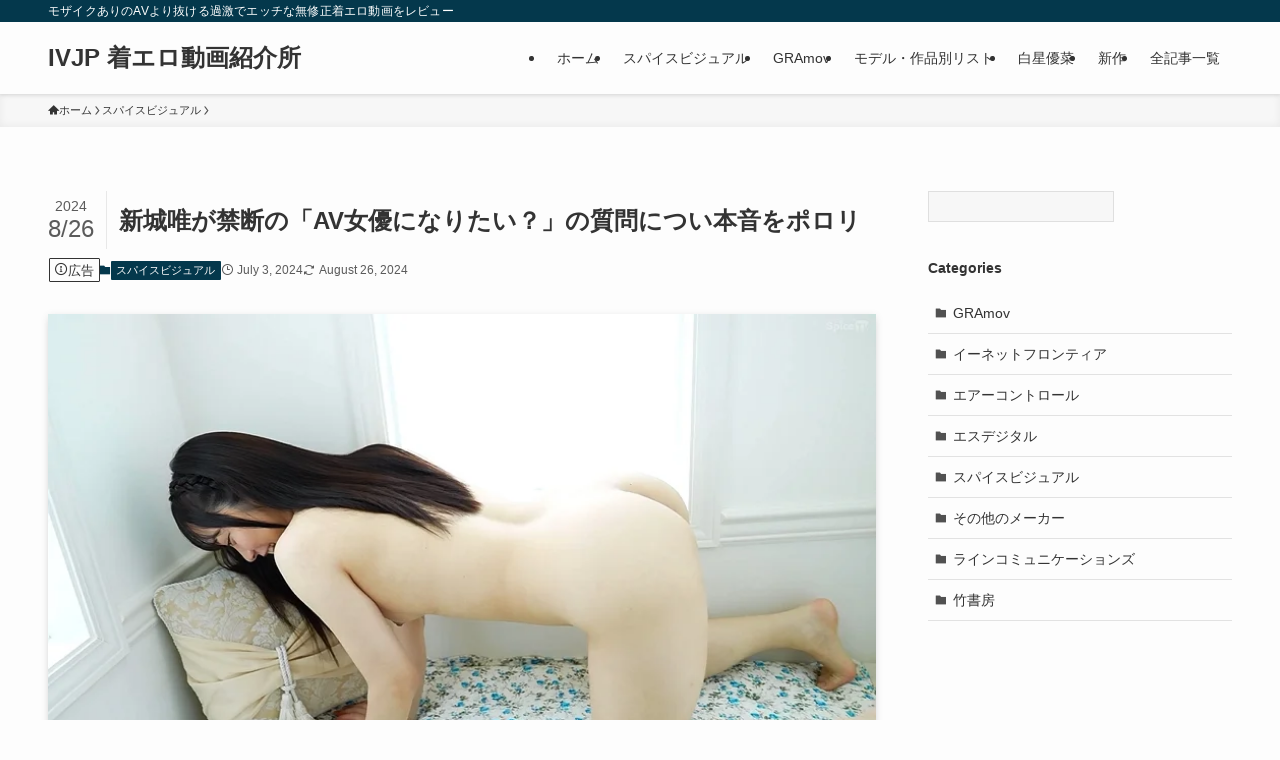

--- FILE ---
content_type: text/html; charset=UTF-8
request_url: https://i-v.jp/mmr-aa341s/
body_size: 20858
content:
<!DOCTYPE html>
<html lang="ja" data-loaded="false" data-scrolled="false" data-spmenu="closed">
<head><script data-no-optimize="1">var litespeed_docref=sessionStorage.getItem("litespeed_docref");litespeed_docref&&(Object.defineProperty(document,"referrer",{get:function(){return litespeed_docref}}),sessionStorage.removeItem("litespeed_docref"));</script>
<meta charset="utf-8">
<meta name="format-detection" content="telephone=no">
<meta http-equiv="X-UA-Compatible" content="IE=edge">
<meta name="viewport" content="width=device-width, viewport-fit=cover">
<title>新城唯が禁断の「AV女優になりたい？」の質問につい本音をポロリ | IVJP 着エロ動画紹介所</title>
<meta name='robots' content='max-image-preview:large' />
<link rel="alternate" type="application/rss+xml" title="IVJP 着エロ動画紹介所 &raquo; フィード" href="https://i-v.jp/feed/" />
<link rel="alternate" type="application/rss+xml" title="IVJP 着エロ動画紹介所 &raquo; コメントフィード" href="https://i-v.jp/comments/feed/" />
<link rel="alternate" type="application/rss+xml" title="IVJP 着エロ動画紹介所 &raquo; 新城唯が禁断の「AV女優になりたい？」の質問につい本音をポロリ のコメントのフィード" href="https://i-v.jp/mmr-aa341s/feed/" />

<!-- SEO SIMPLE PACK 3.6.2 -->
<meta name="description" content="新城唯「もっと教えて！唯ちゃん」作品情報＆レビュー https://sample03.spice-tv.jp/dg/AA/MMR-AA341S-FHD_dg.mp4 作品名もっと教えて！唯ちゃん品番MMR-AA341S発売日2024年7月3">
<meta name="keywords" content="スパイスビジュアル,着エロ,AV,エロ,乳首,アナル,巨乳,グラビアアイドル,グラドル,無修正,動画,FANZA,DUGA,スパイスTV,ソクミル">
<link rel="canonical" href="https://i-v.jp/mmr-aa341s/">
<meta property="og:locale" content="ja_JP">
<meta property="og:type" content="article">
<meta property="og:image" content="https://i-v.jp/wp-content/uploads/2024/07/mmr-aa341s-38.jpg">
<meta property="og:title" content="新城唯が禁断の「AV女優になりたい？」の質問につい本音をポロリ | IVJP 着エロ動画紹介所">
<meta property="og:description" content="新城唯「もっと教えて！唯ちゃん」作品情報＆レビュー https://sample03.spice-tv.jp/dg/AA/MMR-AA341S-FHD_dg.mp4 作品名もっと教えて！唯ちゃん品番MMR-AA341S発売日2024年7月3">
<meta property="og:url" content="https://i-v.jp/mmr-aa341s/">
<meta property="og:site_name" content="IVJP 着エロ動画紹介所">
<meta name="twitter:card" content="summary_large_image">
<!-- Google Analytics (gtag.js) -->
<script async data-swldelayedjs="https://www.googletagmanager.com/gtag/js?id=G-WJZJN50EPW"></script>
<script  data-swldelayedjs="[data-uri]"></script>
	<!-- / SEO SIMPLE PACK -->

<style id='wp-img-auto-sizes-contain-inline-css' type='text/css'>
img:is([sizes=auto i],[sizes^="auto," i]){contain-intrinsic-size:3000px 1500px}
/*# sourceURL=wp-img-auto-sizes-contain-inline-css */
</style>

<link rel='stylesheet' id='wp-block-library-css' href='https://i-v.jp/wp-includes/css/dist/block-library/style.min.css?ver=6.9' type='text/css' media='all' />
<style id='wp-block-categories-inline-css' type='text/css'>
.wp-block-categories{box-sizing:border-box}.wp-block-categories.alignleft{margin-right:2em}.wp-block-categories.alignright{margin-left:2em}.wp-block-categories.wp-block-categories-dropdown.aligncenter{text-align:center}.wp-block-categories .wp-block-categories__label{display:block;width:100%}
/*# sourceURL=https://i-v.jp/wp-includes/blocks/categories/style.min.css */
</style>
<style id='wp-block-heading-inline-css' type='text/css'>
h1:where(.wp-block-heading).has-background,h2:where(.wp-block-heading).has-background,h3:where(.wp-block-heading).has-background,h4:where(.wp-block-heading).has-background,h5:where(.wp-block-heading).has-background,h6:where(.wp-block-heading).has-background{padding:1.25em 2.375em}h1.has-text-align-left[style*=writing-mode]:where([style*=vertical-lr]),h1.has-text-align-right[style*=writing-mode]:where([style*=vertical-rl]),h2.has-text-align-left[style*=writing-mode]:where([style*=vertical-lr]),h2.has-text-align-right[style*=writing-mode]:where([style*=vertical-rl]),h3.has-text-align-left[style*=writing-mode]:where([style*=vertical-lr]),h3.has-text-align-right[style*=writing-mode]:where([style*=vertical-rl]),h4.has-text-align-left[style*=writing-mode]:where([style*=vertical-lr]),h4.has-text-align-right[style*=writing-mode]:where([style*=vertical-rl]),h5.has-text-align-left[style*=writing-mode]:where([style*=vertical-lr]),h5.has-text-align-right[style*=writing-mode]:where([style*=vertical-rl]),h6.has-text-align-left[style*=writing-mode]:where([style*=vertical-lr]),h6.has-text-align-right[style*=writing-mode]:where([style*=vertical-rl]){rotate:180deg}
/*# sourceURL=https://i-v.jp/wp-includes/blocks/heading/style.min.css */
</style>
<style id='wp-block-image-inline-css' type='text/css'>
.wp-block-image>a,.wp-block-image>figure>a{display:inline-block}.wp-block-image img{box-sizing:border-box;height:auto;max-width:100%;vertical-align:bottom}@media not (prefers-reduced-motion){.wp-block-image img.hide{visibility:hidden}.wp-block-image img.show{animation:show-content-image .4s}}.wp-block-image[style*=border-radius] img,.wp-block-image[style*=border-radius]>a{border-radius:inherit}.wp-block-image.has-custom-border img{box-sizing:border-box}.wp-block-image.aligncenter{text-align:center}.wp-block-image.alignfull>a,.wp-block-image.alignwide>a{width:100%}.wp-block-image.alignfull img,.wp-block-image.alignwide img{height:auto;width:100%}.wp-block-image .aligncenter,.wp-block-image .alignleft,.wp-block-image .alignright,.wp-block-image.aligncenter,.wp-block-image.alignleft,.wp-block-image.alignright{display:table}.wp-block-image .aligncenter>figcaption,.wp-block-image .alignleft>figcaption,.wp-block-image .alignright>figcaption,.wp-block-image.aligncenter>figcaption,.wp-block-image.alignleft>figcaption,.wp-block-image.alignright>figcaption{caption-side:bottom;display:table-caption}.wp-block-image .alignleft{float:left;margin:.5em 1em .5em 0}.wp-block-image .alignright{float:right;margin:.5em 0 .5em 1em}.wp-block-image .aligncenter{margin-left:auto;margin-right:auto}.wp-block-image :where(figcaption){margin-bottom:1em;margin-top:.5em}.wp-block-image.is-style-circle-mask img{border-radius:9999px}@supports ((-webkit-mask-image:none) or (mask-image:none)) or (-webkit-mask-image:none){.wp-block-image.is-style-circle-mask img{border-radius:0;-webkit-mask-image:url('data:image/svg+xml;utf8,<svg viewBox="0 0 100 100" xmlns="http://www.w3.org/2000/svg"><circle cx="50" cy="50" r="50"/></svg>');mask-image:url('data:image/svg+xml;utf8,<svg viewBox="0 0 100 100" xmlns="http://www.w3.org/2000/svg"><circle cx="50" cy="50" r="50"/></svg>');mask-mode:alpha;-webkit-mask-position:center;mask-position:center;-webkit-mask-repeat:no-repeat;mask-repeat:no-repeat;-webkit-mask-size:contain;mask-size:contain}}:root :where(.wp-block-image.is-style-rounded img,.wp-block-image .is-style-rounded img){border-radius:9999px}.wp-block-image figure{margin:0}.wp-lightbox-container{display:flex;flex-direction:column;position:relative}.wp-lightbox-container img{cursor:zoom-in}.wp-lightbox-container img:hover+button{opacity:1}.wp-lightbox-container button{align-items:center;backdrop-filter:blur(16px) saturate(180%);background-color:#5a5a5a40;border:none;border-radius:4px;cursor:zoom-in;display:flex;height:20px;justify-content:center;opacity:0;padding:0;position:absolute;right:16px;text-align:center;top:16px;width:20px;z-index:100}@media not (prefers-reduced-motion){.wp-lightbox-container button{transition:opacity .2s ease}}.wp-lightbox-container button:focus-visible{outline:3px auto #5a5a5a40;outline:3px auto -webkit-focus-ring-color;outline-offset:3px}.wp-lightbox-container button:hover{cursor:pointer;opacity:1}.wp-lightbox-container button:focus{opacity:1}.wp-lightbox-container button:focus,.wp-lightbox-container button:hover,.wp-lightbox-container button:not(:hover):not(:active):not(.has-background){background-color:#5a5a5a40;border:none}.wp-lightbox-overlay{box-sizing:border-box;cursor:zoom-out;height:100vh;left:0;overflow:hidden;position:fixed;top:0;visibility:hidden;width:100%;z-index:100000}.wp-lightbox-overlay .close-button{align-items:center;cursor:pointer;display:flex;justify-content:center;min-height:40px;min-width:40px;padding:0;position:absolute;right:calc(env(safe-area-inset-right) + 16px);top:calc(env(safe-area-inset-top) + 16px);z-index:5000000}.wp-lightbox-overlay .close-button:focus,.wp-lightbox-overlay .close-button:hover,.wp-lightbox-overlay .close-button:not(:hover):not(:active):not(.has-background){background:none;border:none}.wp-lightbox-overlay .lightbox-image-container{height:var(--wp--lightbox-container-height);left:50%;overflow:hidden;position:absolute;top:50%;transform:translate(-50%,-50%);transform-origin:top left;width:var(--wp--lightbox-container-width);z-index:9999999999}.wp-lightbox-overlay .wp-block-image{align-items:center;box-sizing:border-box;display:flex;height:100%;justify-content:center;margin:0;position:relative;transform-origin:0 0;width:100%;z-index:3000000}.wp-lightbox-overlay .wp-block-image img{height:var(--wp--lightbox-image-height);min-height:var(--wp--lightbox-image-height);min-width:var(--wp--lightbox-image-width);width:var(--wp--lightbox-image-width)}.wp-lightbox-overlay .wp-block-image figcaption{display:none}.wp-lightbox-overlay button{background:none;border:none}.wp-lightbox-overlay .scrim{background-color:#fff;height:100%;opacity:.9;position:absolute;width:100%;z-index:2000000}.wp-lightbox-overlay.active{visibility:visible}@media not (prefers-reduced-motion){.wp-lightbox-overlay.active{animation:turn-on-visibility .25s both}.wp-lightbox-overlay.active img{animation:turn-on-visibility .35s both}.wp-lightbox-overlay.show-closing-animation:not(.active){animation:turn-off-visibility .35s both}.wp-lightbox-overlay.show-closing-animation:not(.active) img{animation:turn-off-visibility .25s both}.wp-lightbox-overlay.zoom.active{animation:none;opacity:1;visibility:visible}.wp-lightbox-overlay.zoom.active .lightbox-image-container{animation:lightbox-zoom-in .4s}.wp-lightbox-overlay.zoom.active .lightbox-image-container img{animation:none}.wp-lightbox-overlay.zoom.active .scrim{animation:turn-on-visibility .4s forwards}.wp-lightbox-overlay.zoom.show-closing-animation:not(.active){animation:none}.wp-lightbox-overlay.zoom.show-closing-animation:not(.active) .lightbox-image-container{animation:lightbox-zoom-out .4s}.wp-lightbox-overlay.zoom.show-closing-animation:not(.active) .lightbox-image-container img{animation:none}.wp-lightbox-overlay.zoom.show-closing-animation:not(.active) .scrim{animation:turn-off-visibility .4s forwards}}@keyframes show-content-image{0%{visibility:hidden}99%{visibility:hidden}to{visibility:visible}}@keyframes turn-on-visibility{0%{opacity:0}to{opacity:1}}@keyframes turn-off-visibility{0%{opacity:1;visibility:visible}99%{opacity:0;visibility:visible}to{opacity:0;visibility:hidden}}@keyframes lightbox-zoom-in{0%{transform:translate(calc((-100vw + var(--wp--lightbox-scrollbar-width))/2 + var(--wp--lightbox-initial-left-position)),calc(-50vh + var(--wp--lightbox-initial-top-position))) scale(var(--wp--lightbox-scale))}to{transform:translate(-50%,-50%) scale(1)}}@keyframes lightbox-zoom-out{0%{transform:translate(-50%,-50%) scale(1);visibility:visible}99%{visibility:visible}to{transform:translate(calc((-100vw + var(--wp--lightbox-scrollbar-width))/2 + var(--wp--lightbox-initial-left-position)),calc(-50vh + var(--wp--lightbox-initial-top-position))) scale(var(--wp--lightbox-scale));visibility:hidden}}
/*# sourceURL=https://i-v.jp/wp-includes/blocks/image/style.min.css */
</style>
<style id='wp-block-group-inline-css' type='text/css'>
.wp-block-group{box-sizing:border-box}:where(.wp-block-group.wp-block-group-is-layout-constrained){position:relative}
/*# sourceURL=https://i-v.jp/wp-includes/blocks/group/style.min.css */
</style>
<style id='wp-block-paragraph-inline-css' type='text/css'>
.is-small-text{font-size:.875em}.is-regular-text{font-size:1em}.is-large-text{font-size:2.25em}.is-larger-text{font-size:3em}.has-drop-cap:not(:focus):first-letter{float:left;font-size:8.4em;font-style:normal;font-weight:100;line-height:.68;margin:.05em .1em 0 0;text-transform:uppercase}body.rtl .has-drop-cap:not(:focus):first-letter{float:none;margin-left:.1em}p.has-drop-cap.has-background{overflow:hidden}:root :where(p.has-background){padding:1.25em 2.375em}:where(p.has-text-color:not(.has-link-color)) a{color:inherit}p.has-text-align-left[style*="writing-mode:vertical-lr"],p.has-text-align-right[style*="writing-mode:vertical-rl"]{rotate:180deg}
/*# sourceURL=https://i-v.jp/wp-includes/blocks/paragraph/style.min.css */
</style>
<style id='wp-block-table-inline-css' type='text/css'>
.wp-block-table{overflow-x:auto}.wp-block-table table{border-collapse:collapse;width:100%}.wp-block-table thead{border-bottom:3px solid}.wp-block-table tfoot{border-top:3px solid}.wp-block-table td,.wp-block-table th{border:1px solid;padding:.5em}.wp-block-table .has-fixed-layout{table-layout:fixed;width:100%}.wp-block-table .has-fixed-layout td,.wp-block-table .has-fixed-layout th{word-break:break-word}.wp-block-table.aligncenter,.wp-block-table.alignleft,.wp-block-table.alignright{display:table;width:auto}.wp-block-table.aligncenter td,.wp-block-table.aligncenter th,.wp-block-table.alignleft td,.wp-block-table.alignleft th,.wp-block-table.alignright td,.wp-block-table.alignright th{word-break:break-word}.wp-block-table .has-subtle-light-gray-background-color{background-color:#f3f4f5}.wp-block-table .has-subtle-pale-green-background-color{background-color:#e9fbe5}.wp-block-table .has-subtle-pale-blue-background-color{background-color:#e7f5fe}.wp-block-table .has-subtle-pale-pink-background-color{background-color:#fcf0ef}.wp-block-table.is-style-stripes{background-color:initial;border-collapse:inherit;border-spacing:0}.wp-block-table.is-style-stripes tbody tr:nth-child(odd){background-color:#f0f0f0}.wp-block-table.is-style-stripes.has-subtle-light-gray-background-color tbody tr:nth-child(odd){background-color:#f3f4f5}.wp-block-table.is-style-stripes.has-subtle-pale-green-background-color tbody tr:nth-child(odd){background-color:#e9fbe5}.wp-block-table.is-style-stripes.has-subtle-pale-blue-background-color tbody tr:nth-child(odd){background-color:#e7f5fe}.wp-block-table.is-style-stripes.has-subtle-pale-pink-background-color tbody tr:nth-child(odd){background-color:#fcf0ef}.wp-block-table.is-style-stripes td,.wp-block-table.is-style-stripes th{border-color:#0000}.wp-block-table.is-style-stripes{border-bottom:1px solid #f0f0f0}.wp-block-table .has-border-color td,.wp-block-table .has-border-color th,.wp-block-table .has-border-color tr,.wp-block-table .has-border-color>*{border-color:inherit}.wp-block-table table[style*=border-top-color] tr:first-child,.wp-block-table table[style*=border-top-color] tr:first-child td,.wp-block-table table[style*=border-top-color] tr:first-child th,.wp-block-table table[style*=border-top-color]>*,.wp-block-table table[style*=border-top-color]>* td,.wp-block-table table[style*=border-top-color]>* th{border-top-color:inherit}.wp-block-table table[style*=border-top-color] tr:not(:first-child){border-top-color:initial}.wp-block-table table[style*=border-right-color] td:last-child,.wp-block-table table[style*=border-right-color] th,.wp-block-table table[style*=border-right-color] tr,.wp-block-table table[style*=border-right-color]>*{border-right-color:inherit}.wp-block-table table[style*=border-bottom-color] tr:last-child,.wp-block-table table[style*=border-bottom-color] tr:last-child td,.wp-block-table table[style*=border-bottom-color] tr:last-child th,.wp-block-table table[style*=border-bottom-color]>*,.wp-block-table table[style*=border-bottom-color]>* td,.wp-block-table table[style*=border-bottom-color]>* th{border-bottom-color:inherit}.wp-block-table table[style*=border-bottom-color] tr:not(:last-child){border-bottom-color:initial}.wp-block-table table[style*=border-left-color] td:first-child,.wp-block-table table[style*=border-left-color] th,.wp-block-table table[style*=border-left-color] tr,.wp-block-table table[style*=border-left-color]>*{border-left-color:inherit}.wp-block-table table[style*=border-style] td,.wp-block-table table[style*=border-style] th,.wp-block-table table[style*=border-style] tr,.wp-block-table table[style*=border-style]>*{border-style:inherit}.wp-block-table table[style*=border-width] td,.wp-block-table table[style*=border-width] th,.wp-block-table table[style*=border-width] tr,.wp-block-table table[style*=border-width]>*{border-style:inherit;border-width:inherit}
/*# sourceURL=https://i-v.jp/wp-includes/blocks/table/style.min.css */
</style>
<style id='global-styles-inline-css' type='text/css'>
:root{--wp--preset--aspect-ratio--square: 1;--wp--preset--aspect-ratio--4-3: 4/3;--wp--preset--aspect-ratio--3-4: 3/4;--wp--preset--aspect-ratio--3-2: 3/2;--wp--preset--aspect-ratio--2-3: 2/3;--wp--preset--aspect-ratio--16-9: 16/9;--wp--preset--aspect-ratio--9-16: 9/16;--wp--preset--color--black: #000;--wp--preset--color--cyan-bluish-gray: #abb8c3;--wp--preset--color--white: #fff;--wp--preset--color--pale-pink: #f78da7;--wp--preset--color--vivid-red: #cf2e2e;--wp--preset--color--luminous-vivid-orange: #ff6900;--wp--preset--color--luminous-vivid-amber: #fcb900;--wp--preset--color--light-green-cyan: #7bdcb5;--wp--preset--color--vivid-green-cyan: #00d084;--wp--preset--color--pale-cyan-blue: #8ed1fc;--wp--preset--color--vivid-cyan-blue: #0693e3;--wp--preset--color--vivid-purple: #9b51e0;--wp--preset--color--swl-main: var(--color_main);--wp--preset--color--swl-main-thin: var(--color_main_thin);--wp--preset--color--swl-gray: var(--color_gray);--wp--preset--color--swl-deep-01: var(--color_deep01);--wp--preset--color--swl-deep-02: var(--color_deep02);--wp--preset--color--swl-deep-03: var(--color_deep03);--wp--preset--color--swl-deep-04: var(--color_deep04);--wp--preset--color--swl-pale-01: var(--color_pale01);--wp--preset--color--swl-pale-02: var(--color_pale02);--wp--preset--color--swl-pale-03: var(--color_pale03);--wp--preset--color--swl-pale-04: var(--color_pale04);--wp--preset--gradient--vivid-cyan-blue-to-vivid-purple: linear-gradient(135deg,rgb(6,147,227) 0%,rgb(155,81,224) 100%);--wp--preset--gradient--light-green-cyan-to-vivid-green-cyan: linear-gradient(135deg,rgb(122,220,180) 0%,rgb(0,208,130) 100%);--wp--preset--gradient--luminous-vivid-amber-to-luminous-vivid-orange: linear-gradient(135deg,rgb(252,185,0) 0%,rgb(255,105,0) 100%);--wp--preset--gradient--luminous-vivid-orange-to-vivid-red: linear-gradient(135deg,rgb(255,105,0) 0%,rgb(207,46,46) 100%);--wp--preset--gradient--very-light-gray-to-cyan-bluish-gray: linear-gradient(135deg,rgb(238,238,238) 0%,rgb(169,184,195) 100%);--wp--preset--gradient--cool-to-warm-spectrum: linear-gradient(135deg,rgb(74,234,220) 0%,rgb(151,120,209) 20%,rgb(207,42,186) 40%,rgb(238,44,130) 60%,rgb(251,105,98) 80%,rgb(254,248,76) 100%);--wp--preset--gradient--blush-light-purple: linear-gradient(135deg,rgb(255,206,236) 0%,rgb(152,150,240) 100%);--wp--preset--gradient--blush-bordeaux: linear-gradient(135deg,rgb(254,205,165) 0%,rgb(254,45,45) 50%,rgb(107,0,62) 100%);--wp--preset--gradient--luminous-dusk: linear-gradient(135deg,rgb(255,203,112) 0%,rgb(199,81,192) 50%,rgb(65,88,208) 100%);--wp--preset--gradient--pale-ocean: linear-gradient(135deg,rgb(255,245,203) 0%,rgb(182,227,212) 50%,rgb(51,167,181) 100%);--wp--preset--gradient--electric-grass: linear-gradient(135deg,rgb(202,248,128) 0%,rgb(113,206,126) 100%);--wp--preset--gradient--midnight: linear-gradient(135deg,rgb(2,3,129) 0%,rgb(40,116,252) 100%);--wp--preset--font-size--small: 0.9em;--wp--preset--font-size--medium: 1.1em;--wp--preset--font-size--large: 1.25em;--wp--preset--font-size--x-large: 42px;--wp--preset--font-size--xs: 0.75em;--wp--preset--font-size--huge: 1.6em;--wp--preset--spacing--20: 0.44rem;--wp--preset--spacing--30: 0.67rem;--wp--preset--spacing--40: 1rem;--wp--preset--spacing--50: 1.5rem;--wp--preset--spacing--60: 2.25rem;--wp--preset--spacing--70: 3.38rem;--wp--preset--spacing--80: 5.06rem;--wp--preset--shadow--natural: 6px 6px 9px rgba(0, 0, 0, 0.2);--wp--preset--shadow--deep: 12px 12px 50px rgba(0, 0, 0, 0.4);--wp--preset--shadow--sharp: 6px 6px 0px rgba(0, 0, 0, 0.2);--wp--preset--shadow--outlined: 6px 6px 0px -3px rgb(255, 255, 255), 6px 6px rgb(0, 0, 0);--wp--preset--shadow--crisp: 6px 6px 0px rgb(0, 0, 0);}:where(.is-layout-flex){gap: 0.5em;}:where(.is-layout-grid){gap: 0.5em;}body .is-layout-flex{display: flex;}.is-layout-flex{flex-wrap: wrap;align-items: center;}.is-layout-flex > :is(*, div){margin: 0;}body .is-layout-grid{display: grid;}.is-layout-grid > :is(*, div){margin: 0;}:where(.wp-block-columns.is-layout-flex){gap: 2em;}:where(.wp-block-columns.is-layout-grid){gap: 2em;}:where(.wp-block-post-template.is-layout-flex){gap: 1.25em;}:where(.wp-block-post-template.is-layout-grid){gap: 1.25em;}.has-black-color{color: var(--wp--preset--color--black) !important;}.has-cyan-bluish-gray-color{color: var(--wp--preset--color--cyan-bluish-gray) !important;}.has-white-color{color: var(--wp--preset--color--white) !important;}.has-pale-pink-color{color: var(--wp--preset--color--pale-pink) !important;}.has-vivid-red-color{color: var(--wp--preset--color--vivid-red) !important;}.has-luminous-vivid-orange-color{color: var(--wp--preset--color--luminous-vivid-orange) !important;}.has-luminous-vivid-amber-color{color: var(--wp--preset--color--luminous-vivid-amber) !important;}.has-light-green-cyan-color{color: var(--wp--preset--color--light-green-cyan) !important;}.has-vivid-green-cyan-color{color: var(--wp--preset--color--vivid-green-cyan) !important;}.has-pale-cyan-blue-color{color: var(--wp--preset--color--pale-cyan-blue) !important;}.has-vivid-cyan-blue-color{color: var(--wp--preset--color--vivid-cyan-blue) !important;}.has-vivid-purple-color{color: var(--wp--preset--color--vivid-purple) !important;}.has-black-background-color{background-color: var(--wp--preset--color--black) !important;}.has-cyan-bluish-gray-background-color{background-color: var(--wp--preset--color--cyan-bluish-gray) !important;}.has-white-background-color{background-color: var(--wp--preset--color--white) !important;}.has-pale-pink-background-color{background-color: var(--wp--preset--color--pale-pink) !important;}.has-vivid-red-background-color{background-color: var(--wp--preset--color--vivid-red) !important;}.has-luminous-vivid-orange-background-color{background-color: var(--wp--preset--color--luminous-vivid-orange) !important;}.has-luminous-vivid-amber-background-color{background-color: var(--wp--preset--color--luminous-vivid-amber) !important;}.has-light-green-cyan-background-color{background-color: var(--wp--preset--color--light-green-cyan) !important;}.has-vivid-green-cyan-background-color{background-color: var(--wp--preset--color--vivid-green-cyan) !important;}.has-pale-cyan-blue-background-color{background-color: var(--wp--preset--color--pale-cyan-blue) !important;}.has-vivid-cyan-blue-background-color{background-color: var(--wp--preset--color--vivid-cyan-blue) !important;}.has-vivid-purple-background-color{background-color: var(--wp--preset--color--vivid-purple) !important;}.has-black-border-color{border-color: var(--wp--preset--color--black) !important;}.has-cyan-bluish-gray-border-color{border-color: var(--wp--preset--color--cyan-bluish-gray) !important;}.has-white-border-color{border-color: var(--wp--preset--color--white) !important;}.has-pale-pink-border-color{border-color: var(--wp--preset--color--pale-pink) !important;}.has-vivid-red-border-color{border-color: var(--wp--preset--color--vivid-red) !important;}.has-luminous-vivid-orange-border-color{border-color: var(--wp--preset--color--luminous-vivid-orange) !important;}.has-luminous-vivid-amber-border-color{border-color: var(--wp--preset--color--luminous-vivid-amber) !important;}.has-light-green-cyan-border-color{border-color: var(--wp--preset--color--light-green-cyan) !important;}.has-vivid-green-cyan-border-color{border-color: var(--wp--preset--color--vivid-green-cyan) !important;}.has-pale-cyan-blue-border-color{border-color: var(--wp--preset--color--pale-cyan-blue) !important;}.has-vivid-cyan-blue-border-color{border-color: var(--wp--preset--color--vivid-cyan-blue) !important;}.has-vivid-purple-border-color{border-color: var(--wp--preset--color--vivid-purple) !important;}.has-vivid-cyan-blue-to-vivid-purple-gradient-background{background: var(--wp--preset--gradient--vivid-cyan-blue-to-vivid-purple) !important;}.has-light-green-cyan-to-vivid-green-cyan-gradient-background{background: var(--wp--preset--gradient--light-green-cyan-to-vivid-green-cyan) !important;}.has-luminous-vivid-amber-to-luminous-vivid-orange-gradient-background{background: var(--wp--preset--gradient--luminous-vivid-amber-to-luminous-vivid-orange) !important;}.has-luminous-vivid-orange-to-vivid-red-gradient-background{background: var(--wp--preset--gradient--luminous-vivid-orange-to-vivid-red) !important;}.has-very-light-gray-to-cyan-bluish-gray-gradient-background{background: var(--wp--preset--gradient--very-light-gray-to-cyan-bluish-gray) !important;}.has-cool-to-warm-spectrum-gradient-background{background: var(--wp--preset--gradient--cool-to-warm-spectrum) !important;}.has-blush-light-purple-gradient-background{background: var(--wp--preset--gradient--blush-light-purple) !important;}.has-blush-bordeaux-gradient-background{background: var(--wp--preset--gradient--blush-bordeaux) !important;}.has-luminous-dusk-gradient-background{background: var(--wp--preset--gradient--luminous-dusk) !important;}.has-pale-ocean-gradient-background{background: var(--wp--preset--gradient--pale-ocean) !important;}.has-electric-grass-gradient-background{background: var(--wp--preset--gradient--electric-grass) !important;}.has-midnight-gradient-background{background: var(--wp--preset--gradient--midnight) !important;}.has-small-font-size{font-size: var(--wp--preset--font-size--small) !important;}.has-medium-font-size{font-size: var(--wp--preset--font-size--medium) !important;}.has-large-font-size{font-size: var(--wp--preset--font-size--large) !important;}.has-x-large-font-size{font-size: var(--wp--preset--font-size--x-large) !important;}
/*# sourceURL=global-styles-inline-css */
</style>

<link rel='stylesheet' id='swell-icons-css' href='https://i-v.jp/wp-content/themes/swell/build/css/swell-icons.css?ver=2.16.0' type='text/css' media='all' />
<link rel='stylesheet' id='main_style-css' href='https://i-v.jp/wp-content/themes/swell/build/css/main.css?ver=2.16.0' type='text/css' media='all' />
<link rel='stylesheet' id='swell_blocks-css' href='https://i-v.jp/wp-content/themes/swell/build/css/blocks.css?ver=2.16.0' type='text/css' media='all' />
<style id='swell_custom-inline-css' type='text/css'>
:root{--swl-fz--content:4vw;--swl-font_family:"游ゴシック体", "Yu Gothic", YuGothic, "Hiragino Kaku Gothic ProN", "Hiragino Sans", Meiryo, sans-serif;--swl-font_weight:500;--color_main:#04384c;--color_text:#333;--color_link:#1176d4;--color_htag:#04384c;--color_bg:#fdfdfd;--color_gradient1:#d8ffff;--color_gradient2:#87e7ff;--color_main_thin:rgba(5, 70, 95, 0.05 );--color_main_dark:rgba(3, 42, 57, 1 );--color_list_check:#04384c;--color_list_num:#04384c;--color_list_good:#86dd7b;--color_list_triangle:#f4e03a;--color_list_bad:#f36060;--color_faq_q:#d55656;--color_faq_a:#6599b7;--color_icon_good:#3cd250;--color_icon_good_bg:#ecffe9;--color_icon_bad:#4b73eb;--color_icon_bad_bg:#eafaff;--color_icon_info:#f578b4;--color_icon_info_bg:#fff0fa;--color_icon_announce:#ffa537;--color_icon_announce_bg:#fff5f0;--color_icon_pen:#7a7a7a;--color_icon_pen_bg:#f7f7f7;--color_icon_book:#787364;--color_icon_book_bg:#f8f6ef;--color_icon_point:#ffa639;--color_icon_check:#86d67c;--color_icon_batsu:#f36060;--color_icon_hatena:#5295cc;--color_icon_caution:#f7da38;--color_icon_memo:#84878a;--color_deep01:#e44141;--color_deep02:#3d79d5;--color_deep03:#63a84d;--color_deep04:#f09f4d;--color_pale01:#fff2f0;--color_pale02:#f3f8fd;--color_pale03:#f1f9ee;--color_pale04:#fdf9ee;--color_mark_blue:#b7e3ff;--color_mark_green:#bdf9c3;--color_mark_yellow:#fcf69f;--color_mark_orange:#ffddbc;--border01:solid 1px var(--color_main);--border02:double 4px var(--color_main);--border03:dashed 2px var(--color_border);--border04:solid 4px var(--color_gray);--card_posts_thumb_ratio:56.25%;--list_posts_thumb_ratio:61.805%;--big_posts_thumb_ratio:56.25%;--thumb_posts_thumb_ratio:61.805%;--blogcard_thumb_ratio:56.25%;--color_header_bg:#fdfdfd;--color_header_text:#333;--color_footer_bg:#fdfdfd;--color_footer_text:#333;--container_size:1200px;--article_size:900px;--logo_size_sp:48px;--logo_size_pc:40px;--logo_size_pcfix:32px;}.swl-cell-bg[data-icon="doubleCircle"]{--cell-icon-color:#ffc977}.swl-cell-bg[data-icon="circle"]{--cell-icon-color:#94e29c}.swl-cell-bg[data-icon="triangle"]{--cell-icon-color:#eeda2f}.swl-cell-bg[data-icon="close"]{--cell-icon-color:#ec9191}.swl-cell-bg[data-icon="hatena"]{--cell-icon-color:#93c9da}.swl-cell-bg[data-icon="check"]{--cell-icon-color:#94e29c}.swl-cell-bg[data-icon="line"]{--cell-icon-color:#9b9b9b}.cap_box[data-colset="col1"]{--capbox-color:#f59b5f;--capbox-color--bg:#fff8eb}.cap_box[data-colset="col2"]{--capbox-color:#5fb9f5;--capbox-color--bg:#edf5ff}.cap_box[data-colset="col3"]{--capbox-color:#2fcd90;--capbox-color--bg:#eafaf2}.red_{--the-btn-color:#f74a4a;--the-btn-color2:#ffbc49;--the-solid-shadow: rgba(185, 56, 56, 1 )}.blue_{--the-btn-color:#338df4;--the-btn-color2:#35eaff;--the-solid-shadow: rgba(38, 106, 183, 1 )}.green_{--the-btn-color:#62d847;--the-btn-color2:#7bf7bd;--the-solid-shadow: rgba(74, 162, 53, 1 )}.is-style-btn_normal{--the-btn-radius:80px}.is-style-btn_solid{--the-btn-radius:80px}.is-style-btn_shiny{--the-btn-radius:80px}.is-style-btn_line{--the-btn-radius:80px}.post_content blockquote{padding:1.5em 2em 1.5em 3em}.post_content blockquote::before{content:"";display:block;width:5px;height:calc(100% - 3em);top:1.5em;left:1.5em;border-left:solid 1px rgba(180,180,180,.75);border-right:solid 1px rgba(180,180,180,.75);}.mark_blue{background:-webkit-linear-gradient(transparent 64%,var(--color_mark_blue) 0%);background:linear-gradient(transparent 64%,var(--color_mark_blue) 0%)}.mark_green{background:-webkit-linear-gradient(transparent 64%,var(--color_mark_green) 0%);background:linear-gradient(transparent 64%,var(--color_mark_green) 0%)}.mark_yellow{background:-webkit-linear-gradient(transparent 64%,var(--color_mark_yellow) 0%);background:linear-gradient(transparent 64%,var(--color_mark_yellow) 0%)}.mark_orange{background:-webkit-linear-gradient(transparent 64%,var(--color_mark_orange) 0%);background:linear-gradient(transparent 64%,var(--color_mark_orange) 0%)}[class*="is-style-icon_"]{color:#333;border-width:0}[class*="is-style-big_icon_"]{border-width:2px;border-style:solid}[data-col="gray"] .c-balloon__text{background:#f7f7f7;border-color:#ccc}[data-col="gray"] .c-balloon__before{border-right-color:#f7f7f7}[data-col="green"] .c-balloon__text{background:#d1f8c2;border-color:#9ddd93}[data-col="green"] .c-balloon__before{border-right-color:#d1f8c2}[data-col="blue"] .c-balloon__text{background:#e2f6ff;border-color:#93d2f0}[data-col="blue"] .c-balloon__before{border-right-color:#e2f6ff}[data-col="red"] .c-balloon__text{background:#ffebeb;border-color:#f48789}[data-col="red"] .c-balloon__before{border-right-color:#ffebeb}[data-col="yellow"] .c-balloon__text{background:#f9f7d2;border-color:#fbe593}[data-col="yellow"] .c-balloon__before{border-right-color:#f9f7d2}.-type-list2 .p-postList__body::after,.-type-big .p-postList__body::after{content: "READ MORE »";}.c-postThumb__cat{background-color:#04384c;color:#fff;background-image: repeating-linear-gradient(-45deg,rgba(255,255,255,.1),rgba(255,255,255,.1) 6px,transparent 6px,transparent 12px)}.post_content h2:where(:not([class^="swell-block-"]):not(.faq_q):not(.p-postList__title)){background:var(--color_htag);padding:.75em 1em;color:#fff}.post_content h2:where(:not([class^="swell-block-"]):not(.faq_q):not(.p-postList__title))::before{position:absolute;display:block;pointer-events:none;content:"";top:-4px;left:0;width:100%;height:calc(100% + 4px);box-sizing:content-box;border-top:solid 2px var(--color_htag);border-bottom:solid 2px var(--color_htag)}.post_content h3:where(:not([class^="swell-block-"]):not(.faq_q):not(.p-postList__title)){padding:0 .5em .5em}.post_content h3:where(:not([class^="swell-block-"]):not(.faq_q):not(.p-postList__title))::before{content:"";width:100%;height:2px;background: repeating-linear-gradient(90deg, var(--color_htag) 0%, var(--color_htag) 29.3%, rgba(150,150,150,.2) 29.3%, rgba(150,150,150,.2) 100%)}.post_content h4:where(:not([class^="swell-block-"]):not(.faq_q):not(.p-postList__title)){padding:0 0 0 16px;border-left:solid 2px var(--color_htag)}.l-header{box-shadow: 0 1px 4px rgba(0,0,0,.12)}.l-header__bar{color:#fff;background:var(--color_main)}.l-header__menuBtn{order:1}.l-header__customBtn{order:3}.c-gnav a::after{background:var(--color_main);width:100%;height:2px;transform:scaleX(0)}.p-spHeadMenu .menu-item.-current{border-bottom-color:var(--color_main)}.c-gnav > li:hover > a::after,.c-gnav > .-current > a::after{transform: scaleX(1)}.c-gnav .sub-menu{color:#333;background:#fff}#pagetop{border-radius:50%}.c-widget__title.-spmenu{padding:.5em .75em;border-radius:var(--swl-radius--2, 0px);background:var(--color_main);color:#fff;}.c-widget__title.-footer{padding:.5em}.c-widget__title.-footer::before{content:"";bottom:0;left:0;width:40%;z-index:1;background:var(--color_main)}.c-widget__title.-footer::after{content:"";bottom:0;left:0;width:100%;background:var(--color_border)}.c-secTitle{border-left:solid 2px var(--color_main);padding:0em .75em}.p-spMenu{color:#333}.p-spMenu__inner::before{background:#fdfdfd;opacity:1}.p-spMenu__overlay{background:#000;opacity:0.6}[class*="page-numbers"]{color:#fff;background-color:#dedede}a{text-decoration: none}.l-topTitleArea.c-filterLayer::before{background-color:#000;opacity:0.2;content:""}@media screen and (min-width: 960px){:root{}}@media screen and (max-width: 959px){:root{}.l-header__logo{order:2;text-align:center}}@media screen and (min-width: 600px){:root{--swl-fz--content:16px;}}@media screen and (max-width: 599px){:root{}}@media (min-width: 1108px) {.alignwide{left:-100px;width:calc(100% + 200px);}}@media (max-width: 1108px) {.-sidebar-off .swell-block-fullWide__inner.l-container .alignwide{left:0px;width:100%;}}.is-style-btn_normal a,.is-style-btn_shiny a{box-shadow:var(--swl-btn_shadow)}.c-shareBtns__btn,.is-style-balloon>.c-tabList .c-tabList__button,.p-snsCta,[class*=page-numbers]{box-shadow:var(--swl-box_shadow)}.p-articleThumb__img,.p-articleThumb__youtube{box-shadow:var(--swl-img_shadow)}.p-pickupBanners__item .c-bannerLink,.p-postList__thumb{box-shadow:0 2px 8px rgba(0,0,0,.1),0 4px 4px -4px rgba(0,0,0,.1)}.p-postList.-w-ranking li:before{background-image:repeating-linear-gradient(-45deg,hsla(0,0%,100%,.1),hsla(0,0%,100%,.1) 6px,transparent 0,transparent 12px);box-shadow:1px 1px 4px rgba(0,0,0,.2)}.l-header__bar{position:relative;width:100%}.l-header__bar .c-catchphrase{color:inherit;font-size:12px;letter-spacing:var(--swl-letter_spacing,.2px);line-height:14px;margin-right:auto;overflow:hidden;padding:4px 0;white-space:nowrap;width:50%}.l-header__bar .c-iconList .c-iconList__link{margin:0;padding:4px 6px}.l-header__barInner{align-items:center;display:flex;justify-content:flex-end}.p-spHeadMenu{text-align:center}.p-spHeadMenu .sub-menu{display:none}.p-spHeadMenu .menu-item{-webkit-backface-visibility:hidden;backface-visibility:hidden;border-bottom:2px solid transparent;flex-shrink:0;font-size:12px;height:36px;padding:0;width:auto}.p-spHeadMenu .menu-item.-current{border-bottom-color:currentcolor}.p-spHeadMenu a{display:block;line-height:36px;padding:0 12px;text-decoration:none}.l-header__spNav.swiper:not(.swiper-initialized) .p-spHeadMenu{visibility:hidden}.l-header__spNav a{color:var(--color_header_text)}.l-header__spNav[data-loop="0"] .p-spHeadMenu{display:flex;overflow-x:auto}.l-header__spNav[data-loop="0"] .menu-item:first-child{margin-left:auto}.l-header__spNav[data-loop="0"] .menu-item:last-child{margin-right:auto}@media (min-width:960px){.l-header__spNav{display:none}}@media (min-width:960px){.-series .l-header__inner{align-items:stretch;display:flex}.-series .l-header__logo{align-items:center;display:flex;flex-wrap:wrap;margin-right:24px;padding:16px 0}.-series .l-header__logo .c-catchphrase{font-size:13px;padding:4px 0}.-series .c-headLogo{margin-right:16px}.-series-right .l-header__inner{justify-content:space-between}.-series-right .c-gnavWrap{margin-left:auto}.-series-right .w-header{margin-left:12px}.-series-left .w-header{margin-left:auto}}@media (min-width:960px) and (min-width:600px){.-series .c-headLogo{max-width:400px}}.c-gnav .sub-menu a:before,.c-listMenu a:before{-webkit-font-smoothing:antialiased;-moz-osx-font-smoothing:grayscale;font-family:icomoon!important;font-style:normal;font-variant:normal;font-weight:400;line-height:1;text-transform:none}.c-submenuToggleBtn{display:none}.c-listMenu a{padding:.75em 1em .75em 1.5em;transition:padding .25s}.c-listMenu a:hover{padding-left:1.75em;padding-right:.75em}.c-gnav .sub-menu a:before,.c-listMenu a:before{color:inherit;content:"\e921";display:inline-block;left:2px;position:absolute;top:50%;-webkit-transform:translateY(-50%);transform:translateY(-50%);vertical-align:middle}.widget_categories>ul>.cat-item>a,.wp-block-categories-list>li>a{padding-left:1.75em}.c-listMenu .children,.c-listMenu .sub-menu{margin:0}.c-listMenu .children a,.c-listMenu .sub-menu a{font-size:.9em;padding-left:2.5em}.c-listMenu .children a:before,.c-listMenu .sub-menu a:before{left:1em}.c-listMenu .children a:hover,.c-listMenu .sub-menu a:hover{padding-left:2.75em}.c-listMenu .children ul a,.c-listMenu .sub-menu ul a{padding-left:3.25em}.c-listMenu .children ul a:before,.c-listMenu .sub-menu ul a:before{left:1.75em}.c-listMenu .children ul a:hover,.c-listMenu .sub-menu ul a:hover{padding-left:3.5em}.c-gnav li:hover>.sub-menu{opacity:1;visibility:visible}.c-gnav .sub-menu:before{background:inherit;content:"";height:100%;left:0;position:absolute;top:0;width:100%;z-index:0}.c-gnav .sub-menu .sub-menu{left:100%;top:0;z-index:-1}.c-gnav .sub-menu a{padding-left:2em}.c-gnav .sub-menu a:before{left:.5em}.c-gnav .sub-menu a:hover .ttl{left:4px}:root{--color_content_bg:var(--color_bg);}.c-widget__title.-side{padding:.5em}.c-widget__title.-side::before{content:"";bottom:0;left:0;width:40%;z-index:1;background:var(--color_main)}.c-widget__title.-side::after{content:"";bottom:0;left:0;width:100%;background:var(--color_border)}.c-shareBtns__item:not(:last-child){margin-right:4px}.c-shareBtns__btn{padding:8px 0}@media screen and (min-width: 960px){:root{}}@media screen and (max-width: 959px){:root{}}@media screen and (min-width: 600px){:root{}}@media screen and (max-width: 599px){:root{}}.swell-block-fullWide__inner.l-container{--swl-fw_inner_pad:var(--swl-pad_container,0px)}@media (min-width:960px){.-sidebar-on .l-content .alignfull,.-sidebar-on .l-content .alignwide{left:-16px;width:calc(100% + 32px)}.swell-block-fullWide__inner.l-article{--swl-fw_inner_pad:var(--swl-pad_post_content,0px)}.-sidebar-on .swell-block-fullWide__inner .alignwide{left:0;width:100%}.-sidebar-on .swell-block-fullWide__inner .alignfull{left:calc(0px - var(--swl-fw_inner_pad, 0))!important;margin-left:0!important;margin-right:0!important;width:calc(100% + var(--swl-fw_inner_pad, 0)*2)!important}}.p-relatedPosts .p-postList__item{margin-bottom:1.5em}.p-relatedPosts .p-postList__times,.p-relatedPosts .p-postList__times>:last-child{margin-right:0}@media (min-width:600px){.p-relatedPosts .p-postList__item{width:33.33333%}}@media screen and (min-width:600px) and (max-width:1239px){.p-relatedPosts .p-postList__item:nth-child(7),.p-relatedPosts .p-postList__item:nth-child(8){display:none}}@media screen and (min-width:1240px){.p-relatedPosts .p-postList__item{width:25%}}.-index-off .p-toc,.swell-toc-placeholder:empty{display:none}.p-toc.-modal{height:100%;margin:0;overflow-y:auto;padding:0}#main_content .p-toc{border-radius:var(--swl-radius--2,0);margin:4em auto;max-width:800px}#sidebar .p-toc{margin-top:-.5em}.p-toc .__pn:before{content:none!important;counter-increment:none}.p-toc .__prev{margin:0 0 1em}.p-toc .__next{margin:1em 0 0}.p-toc.is-omitted:not([data-omit=ct]) [data-level="2"] .p-toc__childList{height:0;margin-bottom:-.5em;visibility:hidden}.p-toc.is-omitted:not([data-omit=nest]){position:relative}.p-toc.is-omitted:not([data-omit=nest]):before{background:linear-gradient(hsla(0,0%,100%,0),var(--color_bg));bottom:5em;content:"";height:4em;left:0;opacity:.75;pointer-events:none;position:absolute;width:100%;z-index:1}.p-toc.is-omitted:not([data-omit=nest]):after{background:var(--color_bg);bottom:0;content:"";height:5em;left:0;opacity:.75;position:absolute;width:100%;z-index:1}.p-toc.is-omitted:not([data-omit=nest]) .__next,.p-toc.is-omitted:not([data-omit=nest]) [data-omit="1"]{display:none}.p-toc .p-toc__expandBtn{background-color:#f7f7f7;border:rgba(0,0,0,.2);border-radius:5em;box-shadow:0 0 0 1px #bbb;color:#333;display:block;font-size:14px;line-height:1.5;margin:.75em auto 0;min-width:6em;padding:.5em 1em;position:relative;transition:box-shadow .25s;z-index:2}.p-toc[data-omit=nest] .p-toc__expandBtn{display:inline-block;font-size:13px;margin:0 0 0 1.25em;padding:.5em .75em}.p-toc:not([data-omit=nest]) .p-toc__expandBtn:after,.p-toc:not([data-omit=nest]) .p-toc__expandBtn:before{border-top-color:inherit;border-top-style:dotted;border-top-width:3px;content:"";display:block;height:1px;position:absolute;top:calc(50% - 1px);transition:border-color .25s;width:100%;width:22px}.p-toc:not([data-omit=nest]) .p-toc__expandBtn:before{right:calc(100% + 1em)}.p-toc:not([data-omit=nest]) .p-toc__expandBtn:after{left:calc(100% + 1em)}.p-toc.is-expanded .p-toc__expandBtn{border-color:transparent}.p-toc__ttl{display:block;font-size:1.2em;line-height:1;position:relative;text-align:center}.p-toc__ttl:before{content:"\e918";display:inline-block;font-family:icomoon;margin-right:.5em;padding-bottom:2px;vertical-align:middle}#index_modal .p-toc__ttl{margin-bottom:.5em}.p-toc__list li{line-height:1.6}.p-toc__list>li+li{margin-top:.5em}.p-toc__list .p-toc__childList{padding-left:.5em}.p-toc__list [data-level="3"]{font-size:.9em}.p-toc__list .mininote{display:none}.post_content .p-toc__list{padding-left:0}#sidebar .p-toc__list{margin-bottom:0}#sidebar .p-toc__list .p-toc__childList{padding-left:0}.p-toc__link{color:inherit;font-size:inherit;text-decoration:none}.p-toc__link:hover{opacity:.8}.p-toc.-double{background:var(--color_gray);background:linear-gradient(-45deg,transparent 25%,var(--color_gray) 25%,var(--color_gray) 50%,transparent 50%,transparent 75%,var(--color_gray) 75%,var(--color_gray));background-clip:padding-box;background-size:4px 4px;border-bottom:4px double var(--color_border);border-top:4px double var(--color_border);padding:1.5em 1em 1em}.p-toc.-double .p-toc__ttl{margin-bottom:.75em}@media (min-width:960px){#main_content .p-toc{width:92%}}@media (hover:hover){.p-toc .p-toc__expandBtn:hover{border-color:transparent;box-shadow:0 0 0 2px currentcolor}}@media (min-width:600px){.p-toc.-double{padding:2em}}.p-pnLinks{align-items:stretch;display:flex;justify-content:space-between;margin:2em 0}.p-pnLinks__item{font-size:3vw;position:relative;width:49%}.p-pnLinks__item:before{content:"";display:block;height:.5em;pointer-events:none;position:absolute;top:50%;width:.5em;z-index:1}.p-pnLinks__item.-prev:before{border-bottom:1px solid;border-left:1px solid;left:.35em;-webkit-transform:rotate(45deg) translateY(-50%);transform:rotate(45deg) translateY(-50%)}.p-pnLinks__item.-prev .p-pnLinks__thumb{margin-right:8px}.p-pnLinks__item.-next .p-pnLinks__link{justify-content:flex-end}.p-pnLinks__item.-next:before{border-bottom:1px solid;border-right:1px solid;right:.35em;-webkit-transform:rotate(-45deg) translateY(-50%);transform:rotate(-45deg) translateY(-50%)}.p-pnLinks__item.-next .p-pnLinks__thumb{margin-left:8px;order:2}.p-pnLinks__item.-next:first-child{margin-left:auto}.p-pnLinks__link{align-items:center;border-radius:var(--swl-radius--2,0);color:inherit;display:flex;height:100%;line-height:1.4;min-height:4em;padding:.6em 1em .5em;position:relative;text-decoration:none;transition:box-shadow .25s;width:100%}.p-pnLinks__thumb{border-radius:var(--swl-radius--4,0);height:32px;-o-object-fit:cover;object-fit:cover;width:48px}.p-pnLinks .-prev .p-pnLinks__link{border-left:1.25em solid var(--color_main)}.p-pnLinks .-prev:before{color:#fff}.p-pnLinks .-next .p-pnLinks__link{border-right:1.25em solid var(--color_main)}.p-pnLinks .-next:before{color:#fff}@media not all and (min-width:960px){.p-pnLinks.-thumb-on{display:block}.p-pnLinks.-thumb-on .p-pnLinks__item{width:100%}}@media (min-width:600px){.p-pnLinks__item{font-size:13px}.p-pnLinks__thumb{height:48px;width:72px}.p-pnLinks__title{transition:-webkit-transform .25s;transition:transform .25s;transition:transform .25s,-webkit-transform .25s}.-prev>.p-pnLinks__link:hover .p-pnLinks__title{-webkit-transform:translateX(4px);transform:translateX(4px)}.-next>.p-pnLinks__link:hover .p-pnLinks__title{-webkit-transform:translateX(-4px);transform:translateX(-4px)}.p-pnLinks .-prev .p-pnLinks__link:hover{box-shadow:1px 1px 2px var(--swl-color_shadow)}.p-pnLinks .-next .p-pnLinks__link:hover{box-shadow:-1px 1px 2px var(--swl-color_shadow)}}
/*# sourceURL=swell_custom-inline-css */
</style>
<link rel='stylesheet' id='swell-parts/footer-css' href='https://i-v.jp/wp-content/themes/swell/build/css/modules/parts/footer.css?ver=2.16.0' type='text/css' media='all' />
<link rel='stylesheet' id='swell-page/single-css' href='https://i-v.jp/wp-content/themes/swell/build/css/modules/page/single.css?ver=2.16.0' type='text/css' media='all' />
<style id='classic-theme-styles-inline-css' type='text/css'>
/*! This file is auto-generated */
.wp-block-button__link{color:#fff;background-color:#32373c;border-radius:9999px;box-shadow:none;text-decoration:none;padding:calc(.667em + 2px) calc(1.333em + 2px);font-size:1.125em}.wp-block-file__button{background:#32373c;color:#fff;text-decoration:none}
/*# sourceURL=/wp-includes/css/classic-themes.min.css */
</style>
<link rel='stylesheet' id='child_style-css' href='https://i-v.jp/wp-content/themes/swell_child/style.css?ver=20230222105438' type='text/css' media='all' />

<noscript><link href="https://i-v.jp/wp-content/themes/swell/build/css/noscript.css" rel="stylesheet"></noscript>
<link rel="https://api.w.org/" href="https://i-v.jp/wp-json/" /><link rel="alternate" title="JSON" type="application/json" href="https://i-v.jp/wp-json/wp/v2/posts/30783" /><link rel='shortlink' href='https://i-v.jp/?p=30783' />

<link rel="stylesheet" href="https://i-v.jp/wp-content/themes/swell/build/css/print.css" media="print" >
<link rel='stylesheet' id='mediaelement-css' href='https://i-v.jp/wp-includes/js/mediaelement/mediaelementplayer-legacy.min.css?ver=4.2.17' type='text/css' media='all' />
<link rel='stylesheet' id='wp-mediaelement-css' href='https://i-v.jp/wp-includes/js/mediaelement/wp-mediaelement.min.css?ver=6.9' type='text/css' media='all' />
<link rel='stylesheet' id='swell_luminous-css' href='https://i-v.jp/wp-content/themes/swell/build/css/plugins/luminous.css?ver=2.16.0' type='text/css' media='all' />
</head>
<body>
<div id="body_wrap" class="wp-singular post-template-default single single-post postid-30783 single-format-standard wp-theme-swell wp-child-theme-swell_child -body-solid -sidebar-on -frame-off id_30783" >
<div id="sp_menu" class="p-spMenu -left">
	<div class="p-spMenu__inner">
		<div class="p-spMenu__closeBtn">
			<button class="c-iconBtn -menuBtn c-plainBtn" data-onclick="toggleMenu" aria-label="メニューを閉じる">
				<i class="c-iconBtn__icon icon-close-thin"></i>
			</button>
		</div>
		<div class="p-spMenu__body">
			<div class="c-widget__title -spmenu">
				MENU			</div>
			<div class="p-spMenu__nav">
				<ul class="c-spnav c-listMenu"><li class="menu-item menu-item-type-custom menu-item-object-custom menu-item-home menu-item-11841"><a href="https://i-v.jp/">ホーム</a></li>
<li class="menu-item menu-item-type-taxonomy menu-item-object-category current-post-ancestor current-menu-parent current-post-parent menu-item-11842"><a href="https://i-v.jp/category/spicevisual/">スパイスビジュアル</a></li>
<li class="menu-item menu-item-type-taxonomy menu-item-object-category menu-item-29973"><a href="https://i-v.jp/category/gramov/">GRAmov</a></li>
<li class="menu-item menu-item-type-post_type menu-item-object-post menu-item-84837"><a href="https://i-v.jp/spicetv-gramov-list/">モデル・作品別リスト</a></li>
<li class="menu-item menu-item-type-taxonomy menu-item-object-post_tag menu-item-35153"><a href="https://i-v.jp/tag/%e7%99%bd%e6%98%9f%e5%84%aa%e8%8f%9c/">白星優菜</a></li>
<li class="menu-item menu-item-type-taxonomy menu-item-object-post_tag menu-item-15002"><a href="https://i-v.jp/tag/%e6%96%b0%e4%bd%9c/">新作</a></li>
<li class="menu-item menu-item-type-post_type menu-item-object-page menu-item-11845"><a href="https://i-v.jp/%e3%82%b5%e3%82%a4%e3%83%88%e3%83%9e%e3%83%83%e3%83%97/">全記事一覧</a></li>
</ul>			</div>
					</div>
	</div>
	<div class="p-spMenu__overlay c-overlay" data-onclick="toggleMenu"></div>
</div>
<header id="header" class="l-header -series -series-right" data-spfix="0">
	<div class="l-header__bar pc_">
	<div class="l-header__barInner l-container">
		<div class="c-catchphrase">モザイクありのAVより抜ける過激でエッチな無修正着エロ動画をレビュー</div>	</div>
</div>
	<div class="l-header__inner l-container">
		<div class="l-header__logo">
			<div class="c-headLogo -txt"><a href="https://i-v.jp/" title="IVJP 着エロ動画紹介所" class="c-headLogo__link" rel="home">IVJP 着エロ動画紹介所</a></div>					</div>
		<nav id="gnav" class="l-header__gnav c-gnavWrap">
					<ul class="c-gnav">
			<li class="menu-item menu-item-type-custom menu-item-object-custom menu-item-home menu-item-11841"><a href="https://i-v.jp/"><span class="ttl">ホーム</span></a></li>
<li class="menu-item menu-item-type-taxonomy menu-item-object-category current-post-ancestor current-menu-parent current-post-parent menu-item-11842"><a href="https://i-v.jp/category/spicevisual/"><span class="ttl">スパイスビジュアル</span></a></li>
<li class="menu-item menu-item-type-taxonomy menu-item-object-category menu-item-29973"><a href="https://i-v.jp/category/gramov/"><span class="ttl">GRAmov</span></a></li>
<li class="menu-item menu-item-type-post_type menu-item-object-post menu-item-84837"><a href="https://i-v.jp/spicetv-gramov-list/"><span class="ttl">モデル・作品別リスト</span></a></li>
<li class="menu-item menu-item-type-taxonomy menu-item-object-post_tag menu-item-35153"><a href="https://i-v.jp/tag/%e7%99%bd%e6%98%9f%e5%84%aa%e8%8f%9c/"><span class="ttl">白星優菜</span></a></li>
<li class="menu-item menu-item-type-taxonomy menu-item-object-post_tag menu-item-15002"><a href="https://i-v.jp/tag/%e6%96%b0%e4%bd%9c/"><span class="ttl">新作</span></a></li>
<li class="menu-item menu-item-type-post_type menu-item-object-page menu-item-11845"><a href="https://i-v.jp/%e3%82%b5%e3%82%a4%e3%83%88%e3%83%9e%e3%83%83%e3%83%97/"><span class="ttl">全記事一覧</span></a></li>
					</ul>
			</nav>
		<div class="l-header__customBtn sp_">
			<button class="c-iconBtn c-plainBtn" data-onclick="toggleSearch" aria-label="検索ボタン">
			<i class="c-iconBtn__icon icon-search"></i>
					</button>
	</div>
<div class="l-header__menuBtn sp_">
	<button class="c-iconBtn -menuBtn c-plainBtn" data-onclick="toggleMenu" aria-label="メニューボタン">
		<i class="c-iconBtn__icon icon-menu-thin"></i>
			</button>
</div>
	</div>
	<div class="l-header__spNav" data-loop="0">
	<ul class="p-spHeadMenu">
		<li class="menu-item menu-item-type-custom menu-item-object-custom menu-item-home menu-item-11841 swiper-slide"><a href="https://i-v.jp/"><span>ホーム</span></a></li>
<li class="menu-item menu-item-type-taxonomy menu-item-object-category current-post-ancestor current-menu-parent current-post-parent menu-item-11842 swiper-slide"><a href="https://i-v.jp/category/spicevisual/"><span>スパイスビジュアル</span></a></li>
<li class="menu-item menu-item-type-taxonomy menu-item-object-category menu-item-29973 swiper-slide"><a href="https://i-v.jp/category/gramov/"><span>GRAmov</span></a></li>
<li class="menu-item menu-item-type-post_type menu-item-object-post menu-item-84837 swiper-slide"><a href="https://i-v.jp/spicetv-gramov-list/"><span>モデル・作品別リスト</span></a></li>
<li class="menu-item menu-item-type-taxonomy menu-item-object-post_tag menu-item-35153 swiper-slide"><a href="https://i-v.jp/tag/%e7%99%bd%e6%98%9f%e5%84%aa%e8%8f%9c/"><span>白星優菜</span></a></li>
<li class="menu-item menu-item-type-taxonomy menu-item-object-post_tag menu-item-15002 swiper-slide"><a href="https://i-v.jp/tag/%e6%96%b0%e4%bd%9c/"><span>新作</span></a></li>
<li class="menu-item menu-item-type-post_type menu-item-object-page menu-item-11845 swiper-slide"><a href="https://i-v.jp/%e3%82%b5%e3%82%a4%e3%83%88%e3%83%9e%e3%83%83%e3%83%97/"><span>全記事一覧</span></a></li>
	</ul>
</div>
</header>
<div id="breadcrumb" class="p-breadcrumb -bg-on"><ol class="p-breadcrumb__list l-container"><li class="p-breadcrumb__item"><a href="https://i-v.jp/" class="p-breadcrumb__text"><span class="__home icon-home"> ホーム</span></a></li><li class="p-breadcrumb__item"><a href="https://i-v.jp/category/spicevisual/" class="p-breadcrumb__text"><span>スパイスビジュアル</span></a></li><li class="p-breadcrumb__item"><span class="p-breadcrumb__text">新城唯が禁断の「AV女優になりたい？」の質問につい本音をポロリ</span></li></ol></div><div id="content" class="l-content l-container" data-postid="30783" data-pvct="true">
<main id="main_content" class="l-mainContent l-article">
	<article class="l-mainContent__inner" data-clarity-region="article">
		<div class="p-articleHead c-postTitle">
	<h1 class="c-postTitle__ttl">新城唯が禁断の「AV女優になりたい？」の質問につい本音をポロリ</h1>
			<time class="c-postTitle__date u-thin" datetime="2024-08-26" aria-hidden="true">
			<span class="__y">2024</span>
			<span class="__md">8/26</span>
		</time>
	</div>
<div class="p-articleMetas -top">

			<div data-nosnippet class="c-prNotation" data-style="small">
			<i class="icon-info"></i>
			<span>広告</span>
		</div>
	
		<div class="p-articleMetas__termList c-categoryList">
					<a class="c-categoryList__link hov-flash-up" href="https://i-v.jp/category/spicevisual/" data-cat-id="8">
				スパイスビジュアル			</a>
			</div>
<div class="p-articleMetas__times c-postTimes u-thin">
	<time class="c-postTimes__posted icon-posted" datetime="2024-07-03" aria-label="公開日">July 3, 2024</time><time class="c-postTimes__modified icon-modified" datetime="2024-08-26" aria-label="更新日">August 26, 2024</time></div>
</div>


<figure class="p-articleThumb"><img width="814" height="456"  src="https://i-v.jp/wp-content/uploads/2024/07/mmr-aa341s-38.jpg" alt="" class="p-articleThumb__img" srcset="https://i-v.jp/wp-content/uploads/2024/07/mmr-aa341s-38.jpg 814w, https://i-v.jp/wp-content/uploads/2024/07/mmr-aa341s-38-300x168.jpg 300w, https://i-v.jp/wp-content/uploads/2024/07/mmr-aa341s-38-768x430.jpg 768w" sizes="(min-width: 960px) 960px, 100vw" ></figure>		<div class="post_content">
			
<div class="p-toc -double"><span class="p-toc__ttl">目次</span></div><h2 class="wp-block-heading">新城唯「もっと教えて！唯ちゃん」作品情報＆レビュー</h2>


<div style="width: 640px;" class="wp-video"><video class="wp-video-shortcode" id="video-30783-1" width="640" height="360" preload="metadata" controls="controls"><source type="video/mp4" src="https://sample03.spice-tv.jp/dg/AA/MMR-AA341S-FHD_dg.mp4?_=1" /><a href="https://sample03.spice-tv.jp/dg/AA/MMR-AA341S-FHD_dg.mp4">https://sample03.spice-tv.jp/dg/AA/MMR-AA341S-FHD_dg.mp4</a></video></div>

<div class="wp-block-image">
<figure class="alignleft size-full"><img decoding="async" width="1000" height="671" src="[data-uri]" data-src="https://i-v.jp/wp-content/uploads/2024/07/MMR-AA341S.jpg" alt="" class="wp-image-30784 lazyload" data-srcset="https://i-v.jp/wp-content/uploads/2024/07/MMR-AA341S.jpg 1000w, https://i-v.jp/wp-content/uploads/2024/07/MMR-AA341S-300x201.jpg 300w, https://i-v.jp/wp-content/uploads/2024/07/MMR-AA341S-768x515.jpg 768w" sizes="(max-width: 1000px) 100vw, 1000px"  data-aspectratio="1000/671"><noscript><img decoding="async" width="1000" height="671" src="https://i-v.jp/wp-content/uploads/2024/07/MMR-AA341S.jpg" alt="" class="wp-image-30784" srcset="https://i-v.jp/wp-content/uploads/2024/07/MMR-AA341S.jpg 1000w, https://i-v.jp/wp-content/uploads/2024/07/MMR-AA341S-300x201.jpg 300w, https://i-v.jp/wp-content/uploads/2024/07/MMR-AA341S-768x515.jpg 768w" sizes="(max-width: 1000px) 100vw, 1000px" ></noscript></figure>
</div>


<figure class="wp-block-table td_to_th_"><table><tbody><tr><td>作品名</td><td><strong>もっと教えて！唯ちゃん</strong></td></tr><tr><td>品番</td><td><strong>MMR-AA341S</strong></td></tr><tr><td>発売日</td><td>2024年7月31日</td></tr><tr><td>収録時間</td><td>153分（通常版131分）/全8チャプター（メイキング5分26秒）</td></tr><tr><td>メーカー</td><td>スパイスビジュアル</td></tr><tr><td>レーベル</td><td>MARE</td></tr><tr><td>名前</td><td><strong>新城唯</strong>（しんじょう ゆい）</td></tr><tr><td>生年月日、出演時の年齢</td><td>2002年7月2日、21歳</td></tr><tr><td>身長・スリーサイズ</td><td>T149cm、B83W60H85</td></tr><tr><td>趣味・特技・資格</td><td>趣味：カフェ巡り/特技：ヴァイオリン（歴15年）</td></tr><tr><td>SNS</td><td>確認できず</td></tr><tr><td>衣装</td><td>制服、全裸</td></tr><tr><td>道具・アダルトグッズ</td><td>ヴァイオリン</td></tr><tr><td>プレイ内容</td><td>100の質問、全裸イメージ</td></tr><tr><td>乳首</td><td>&#8212;/10：詳細は後ほど</td></tr><tr><td>アナル</td><td>&#8212;/10：&#8212;</td></tr><tr><td>透け具合</td><td>&#8212;/10：&#8212;</td></tr><tr><td>露出度・過激度</td><td>露出度：&#8212;、過激度：&#8212;</td></tr><tr><td>画質</td><td>4K、HD画質、標準画質</td></tr><tr><td>動画販売</td><td><strong><a href="https://track.bannerbridge.net/clickprod.php?adID=2107842&amp;affID=87523&amp;siteID=209712" target="_blank" rel="noreferrer noopener nofollow sponsored">スパイスTV</a><img decoding="async" width="1" height="1" border="0" src="[data-uri]" data-src="https://track.bannerbridge.net/adtprod.php?adID=2107842&amp;affID=87523&amp;siteID=209712" data-aspectratio="1/1" class="lazyload" ><noscript><img decoding="async" width="1" height="1" border="0" src="https://track.bannerbridge.net/adtprod.php?adID=2107842&amp;affID=87523&amp;siteID=209712"></noscript></strong></td></tr></tbody></table></figure>



<p>チャプター3・5～８とレビューは近日中に追加する予定です。</p>



<p>評価がオール星5の「<a href="https://i-v.jp/mmr-aa305s/">もっと教えて！あいりちゃん</a>」のレビュー記事でも見ながらお待ち下さい。</p>



<h2 class="wp-block-heading">オープニングとメイキングからいきなり質問責めに合う新城唯</h2>



<figure class="wp-block-image size-large"><img decoding="async" width="814" height="456" src="[data-uri]" data-src="https://i-v.jp/wp-content/uploads/2024/07/mmr-aa341s-1.jpg" alt="" class="wp-image-30792 lazyload" data-srcset="https://i-v.jp/wp-content/uploads/2024/07/mmr-aa341s-1.jpg 814w, https://i-v.jp/wp-content/uploads/2024/07/mmr-aa341s-1-300x168.jpg 300w, https://i-v.jp/wp-content/uploads/2024/07/mmr-aa341s-1-768x430.jpg 768w" sizes="(max-width: 814px) 100vw, 814px"  data-aspectratio="814/456"><noscript><img decoding="async" width="814" height="456" src="https://i-v.jp/wp-content/uploads/2024/07/mmr-aa341s-1.jpg" alt="" class="wp-image-30792" srcset="https://i-v.jp/wp-content/uploads/2024/07/mmr-aa341s-1.jpg 814w, https://i-v.jp/wp-content/uploads/2024/07/mmr-aa341s-1-300x168.jpg 300w, https://i-v.jp/wp-content/uploads/2024/07/mmr-aa341s-1-768x430.jpg 768w" sizes="(max-width: 814px) 100vw, 814px" ></noscript></figure>



<figure class="wp-block-image size-large"><img decoding="async" width="814" height="456" src="[data-uri]" data-src="https://i-v.jp/wp-content/uploads/2024/07/mmr-aa341s-12.jpg" alt="" class="wp-image-30803 lazyload" data-srcset="https://i-v.jp/wp-content/uploads/2024/07/mmr-aa341s-12.jpg 814w, https://i-v.jp/wp-content/uploads/2024/07/mmr-aa341s-12-300x168.jpg 300w, https://i-v.jp/wp-content/uploads/2024/07/mmr-aa341s-12-768x430.jpg 768w" sizes="(max-width: 814px) 100vw, 814px"  data-aspectratio="814/456"><noscript><img decoding="async" width="814" height="456" src="https://i-v.jp/wp-content/uploads/2024/07/mmr-aa341s-12.jpg" alt="" class="wp-image-30803" srcset="https://i-v.jp/wp-content/uploads/2024/07/mmr-aa341s-12.jpg 814w, https://i-v.jp/wp-content/uploads/2024/07/mmr-aa341s-12-300x168.jpg 300w, https://i-v.jp/wp-content/uploads/2024/07/mmr-aa341s-12-768x430.jpg 768w" sizes="(max-width: 814px) 100vw, 814px" ></noscript></figure>



<figure class="wp-block-image size-large"><img decoding="async" width="814" height="456" src="[data-uri]" data-src="https://i-v.jp/wp-content/uploads/2024/07/mmr-aa341s-23.jpg" alt="" class="wp-image-30814 lazyload" data-srcset="https://i-v.jp/wp-content/uploads/2024/07/mmr-aa341s-23.jpg 814w, https://i-v.jp/wp-content/uploads/2024/07/mmr-aa341s-23-300x168.jpg 300w, https://i-v.jp/wp-content/uploads/2024/07/mmr-aa341s-23-768x430.jpg 768w" sizes="(max-width: 814px) 100vw, 814px"  data-aspectratio="814/456"><noscript><img decoding="async" width="814" height="456" src="https://i-v.jp/wp-content/uploads/2024/07/mmr-aa341s-23.jpg" alt="" class="wp-image-30814" srcset="https://i-v.jp/wp-content/uploads/2024/07/mmr-aa341s-23.jpg 814w, https://i-v.jp/wp-content/uploads/2024/07/mmr-aa341s-23-300x168.jpg 300w, https://i-v.jp/wp-content/uploads/2024/07/mmr-aa341s-23-768x430.jpg 768w" sizes="(max-width: 814px) 100vw, 814px" ></noscript><figcaption class="wp-element-caption">デビュー作で</figcaption></figure>



<figure class="wp-block-image size-large"><img decoding="async" width="814" height="456" src="[data-uri]" data-src="https://i-v.jp/wp-content/uploads/2024/07/mmr-aa341s-34.jpg" alt="" class="wp-image-30825 lazyload" data-srcset="https://i-v.jp/wp-content/uploads/2024/07/mmr-aa341s-34.jpg 814w, https://i-v.jp/wp-content/uploads/2024/07/mmr-aa341s-34-300x168.jpg 300w, https://i-v.jp/wp-content/uploads/2024/07/mmr-aa341s-34-768x430.jpg 768w" sizes="(max-width: 814px) 100vw, 814px"  data-aspectratio="814/456"><noscript><img decoding="async" width="814" height="456" src="https://i-v.jp/wp-content/uploads/2024/07/mmr-aa341s-34.jpg" alt="" class="wp-image-30825" srcset="https://i-v.jp/wp-content/uploads/2024/07/mmr-aa341s-34.jpg 814w, https://i-v.jp/wp-content/uploads/2024/07/mmr-aa341s-34-300x168.jpg 300w, https://i-v.jp/wp-content/uploads/2024/07/mmr-aa341s-34-768x430.jpg 768w" sizes="(max-width: 814px) 100vw, 814px" ></noscript></figure>



<figure class="wp-block-image size-large"><img decoding="async" width="814" height="456" src="[data-uri]" data-src="https://i-v.jp/wp-content/uploads/2024/07/mmr-aa341s-42.jpg" alt="" class="wp-image-30833 lazyload" data-srcset="https://i-v.jp/wp-content/uploads/2024/07/mmr-aa341s-42.jpg 814w, https://i-v.jp/wp-content/uploads/2024/07/mmr-aa341s-42-300x168.jpg 300w, https://i-v.jp/wp-content/uploads/2024/07/mmr-aa341s-42-768x430.jpg 768w" sizes="(max-width: 814px) 100vw, 814px"  data-aspectratio="814/456"><noscript><img decoding="async" width="814" height="456" src="https://i-v.jp/wp-content/uploads/2024/07/mmr-aa341s-42.jpg" alt="" class="wp-image-30833" srcset="https://i-v.jp/wp-content/uploads/2024/07/mmr-aa341s-42.jpg 814w, https://i-v.jp/wp-content/uploads/2024/07/mmr-aa341s-42-300x168.jpg 300w, https://i-v.jp/wp-content/uploads/2024/07/mmr-aa341s-42-768x430.jpg 768w" sizes="(max-width: 814px) 100vw, 814px" ></noscript><figcaption class="wp-element-caption">チャプター2：メイキング</figcaption></figure>



<figure class="wp-block-image size-large"><img decoding="async" width="814" height="456" src="[data-uri]" data-src="https://i-v.jp/wp-content/uploads/2024/07/mmr-aa341s-43.jpg" alt="" class="wp-image-30834 lazyload" data-srcset="https://i-v.jp/wp-content/uploads/2024/07/mmr-aa341s-43.jpg 814w, https://i-v.jp/wp-content/uploads/2024/07/mmr-aa341s-43-300x168.jpg 300w, https://i-v.jp/wp-content/uploads/2024/07/mmr-aa341s-43-768x430.jpg 768w" sizes="(max-width: 814px) 100vw, 814px"  data-aspectratio="814/456"><noscript><img decoding="async" width="814" height="456" src="https://i-v.jp/wp-content/uploads/2024/07/mmr-aa341s-43.jpg" alt="" class="wp-image-30834" srcset="https://i-v.jp/wp-content/uploads/2024/07/mmr-aa341s-43.jpg 814w, https://i-v.jp/wp-content/uploads/2024/07/mmr-aa341s-43-300x168.jpg 300w, https://i-v.jp/wp-content/uploads/2024/07/mmr-aa341s-43-768x430.jpg 768w" sizes="(max-width: 814px) 100vw, 814px" ></noscript></figure>



<figure class="wp-block-image size-large"><img decoding="async" width="814" height="456" src="[data-uri]" data-src="https://i-v.jp/wp-content/uploads/2024/07/mmr-aa341s-44.jpg" alt="" class="wp-image-30835 lazyload" data-srcset="https://i-v.jp/wp-content/uploads/2024/07/mmr-aa341s-44.jpg 814w, https://i-v.jp/wp-content/uploads/2024/07/mmr-aa341s-44-300x168.jpg 300w, https://i-v.jp/wp-content/uploads/2024/07/mmr-aa341s-44-768x430.jpg 768w" sizes="(max-width: 814px) 100vw, 814px"  data-aspectratio="814/456"><noscript><img decoding="async" width="814" height="456" src="https://i-v.jp/wp-content/uploads/2024/07/mmr-aa341s-44.jpg" alt="" class="wp-image-30835" srcset="https://i-v.jp/wp-content/uploads/2024/07/mmr-aa341s-44.jpg 814w, https://i-v.jp/wp-content/uploads/2024/07/mmr-aa341s-44-300x168.jpg 300w, https://i-v.jp/wp-content/uploads/2024/07/mmr-aa341s-44-768x430.jpg 768w" sizes="(max-width: 814px) 100vw, 814px" ></noscript></figure>



<figure class="wp-block-image size-full"><img decoding="async" width="814" height="456" src="[data-uri]" data-src="https://i-v.jp/wp-content/uploads/2024/07/mmr-aa341s-45.jpg" alt="" class="wp-image-30836 lazyload" data-srcset="https://i-v.jp/wp-content/uploads/2024/07/mmr-aa341s-45.jpg 814w, https://i-v.jp/wp-content/uploads/2024/07/mmr-aa341s-45-300x168.jpg 300w, https://i-v.jp/wp-content/uploads/2024/07/mmr-aa341s-45-768x430.jpg 768w" sizes="(max-width: 814px) 100vw, 814px"  data-aspectratio="814/456"><noscript><img decoding="async" width="814" height="456" src="https://i-v.jp/wp-content/uploads/2024/07/mmr-aa341s-45.jpg" alt="" class="wp-image-30836" srcset="https://i-v.jp/wp-content/uploads/2024/07/mmr-aa341s-45.jpg 814w, https://i-v.jp/wp-content/uploads/2024/07/mmr-aa341s-45-300x168.jpg 300w, https://i-v.jp/wp-content/uploads/2024/07/mmr-aa341s-45-768x430.jpg 768w" sizes="(max-width: 814px) 100vw, 814px" ></noscript><figcaption class="wp-element-caption">なんかいつもと持ち方が違う…</figcaption></figure>



<figure class="wp-block-image size-large"><img decoding="async" width="814" height="456" src="[data-uri]" data-src="https://i-v.jp/wp-content/uploads/2024/07/mmr-aa341s-46.jpg" alt="" class="wp-image-30837 lazyload" data-srcset="https://i-v.jp/wp-content/uploads/2024/07/mmr-aa341s-46.jpg 814w, https://i-v.jp/wp-content/uploads/2024/07/mmr-aa341s-46-300x168.jpg 300w, https://i-v.jp/wp-content/uploads/2024/07/mmr-aa341s-46-768x430.jpg 768w" sizes="(max-width: 814px) 100vw, 814px"  data-aspectratio="814/456"><noscript><img decoding="async" width="814" height="456" src="https://i-v.jp/wp-content/uploads/2024/07/mmr-aa341s-46.jpg" alt="" class="wp-image-30837" srcset="https://i-v.jp/wp-content/uploads/2024/07/mmr-aa341s-46.jpg 814w, https://i-v.jp/wp-content/uploads/2024/07/mmr-aa341s-46-300x168.jpg 300w, https://i-v.jp/wp-content/uploads/2024/07/mmr-aa341s-46-768x430.jpg 768w" sizes="(max-width: 814px) 100vw, 814px" ></noscript></figure>



<figure class="wp-block-image size-large"><img decoding="async" width="814" height="456" src="[data-uri]" data-src="https://i-v.jp/wp-content/uploads/2024/07/mmr-aa341s-2.jpg" alt="" class="wp-image-30793 lazyload" data-srcset="https://i-v.jp/wp-content/uploads/2024/07/mmr-aa341s-2.jpg 814w, https://i-v.jp/wp-content/uploads/2024/07/mmr-aa341s-2-300x168.jpg 300w, https://i-v.jp/wp-content/uploads/2024/07/mmr-aa341s-2-768x430.jpg 768w" sizes="(max-width: 814px) 100vw, 814px"  data-aspectratio="814/456"><noscript><img decoding="async" width="814" height="456" src="https://i-v.jp/wp-content/uploads/2024/07/mmr-aa341s-2.jpg" alt="" class="wp-image-30793" srcset="https://i-v.jp/wp-content/uploads/2024/07/mmr-aa341s-2.jpg 814w, https://i-v.jp/wp-content/uploads/2024/07/mmr-aa341s-2-300x168.jpg 300w, https://i-v.jp/wp-content/uploads/2024/07/mmr-aa341s-2-768x430.jpg 768w" sizes="(max-width: 814px) 100vw, 814px" ></noscript><figcaption class="wp-element-caption">例のプー◯ル</figcaption></figure>



<figure class="wp-block-image size-large"><img decoding="async" width="814" height="456" src="[data-uri]" data-src="https://i-v.jp/wp-content/uploads/2024/07/mmr-aa341s-3.jpg" alt="" class="wp-image-30794 lazyload" data-srcset="https://i-v.jp/wp-content/uploads/2024/07/mmr-aa341s-3.jpg 814w, https://i-v.jp/wp-content/uploads/2024/07/mmr-aa341s-3-300x168.jpg 300w, https://i-v.jp/wp-content/uploads/2024/07/mmr-aa341s-3-768x430.jpg 768w" sizes="(max-width: 814px) 100vw, 814px"  data-aspectratio="814/456"><noscript><img decoding="async" width="814" height="456" src="https://i-v.jp/wp-content/uploads/2024/07/mmr-aa341s-3.jpg" alt="" class="wp-image-30794" srcset="https://i-v.jp/wp-content/uploads/2024/07/mmr-aa341s-3.jpg 814w, https://i-v.jp/wp-content/uploads/2024/07/mmr-aa341s-3-300x168.jpg 300w, https://i-v.jp/wp-content/uploads/2024/07/mmr-aa341s-3-768x430.jpg 768w" sizes="(max-width: 814px) 100vw, 814px" ></noscript><figcaption class="wp-element-caption">やっぱ茶色やな！　by ましろ</figcaption></figure>



<figure class="wp-block-image size-large"><img decoding="async" width="814" height="456" src="[data-uri]" data-src="https://i-v.jp/wp-content/uploads/2024/07/mmr-aa341s-4.jpg" alt="" class="wp-image-30795 lazyload" data-srcset="https://i-v.jp/wp-content/uploads/2024/07/mmr-aa341s-4.jpg 814w, https://i-v.jp/wp-content/uploads/2024/07/mmr-aa341s-4-300x168.jpg 300w, https://i-v.jp/wp-content/uploads/2024/07/mmr-aa341s-4-768x430.jpg 768w" sizes="(max-width: 814px) 100vw, 814px"  data-aspectratio="814/456"><noscript><img decoding="async" width="814" height="456" src="https://i-v.jp/wp-content/uploads/2024/07/mmr-aa341s-4.jpg" alt="" class="wp-image-30795" srcset="https://i-v.jp/wp-content/uploads/2024/07/mmr-aa341s-4.jpg 814w, https://i-v.jp/wp-content/uploads/2024/07/mmr-aa341s-4-300x168.jpg 300w, https://i-v.jp/wp-content/uploads/2024/07/mmr-aa341s-4-768x430.jpg 768w" sizes="(max-width: 814px) 100vw, 814px" ></noscript><figcaption class="wp-element-caption">まること一緒の食事は反則だわ～</figcaption></figure>



<figure class="wp-block-image size-large"><img decoding="async" width="814" height="456" src="[data-uri]" data-src="https://i-v.jp/wp-content/uploads/2024/07/mmr-aa341s-5.jpg" alt="" class="wp-image-30796 lazyload" data-srcset="https://i-v.jp/wp-content/uploads/2024/07/mmr-aa341s-5.jpg 814w, https://i-v.jp/wp-content/uploads/2024/07/mmr-aa341s-5-300x168.jpg 300w, https://i-v.jp/wp-content/uploads/2024/07/mmr-aa341s-5-768x430.jpg 768w" sizes="(max-width: 814px) 100vw, 814px"  data-aspectratio="814/456"><noscript><img decoding="async" width="814" height="456" src="https://i-v.jp/wp-content/uploads/2024/07/mmr-aa341s-5.jpg" alt="" class="wp-image-30796" srcset="https://i-v.jp/wp-content/uploads/2024/07/mmr-aa341s-5.jpg 814w, https://i-v.jp/wp-content/uploads/2024/07/mmr-aa341s-5-300x168.jpg 300w, https://i-v.jp/wp-content/uploads/2024/07/mmr-aa341s-5-768x430.jpg 768w" sizes="(max-width: 814px) 100vw, 814px" ></noscript></figure>



<h2 class="wp-block-heading">新城唯の100の質問が、和島あいりの100の質問の内容に似ている、ということは？</h2>



<figure class="wp-block-image size-large"><img decoding="async" width="814" height="456" src="[data-uri]" data-src="https://i-v.jp/wp-content/uploads/2024/07/mmr-aa341s-6.jpg" alt="" class="wp-image-30797 lazyload" data-srcset="https://i-v.jp/wp-content/uploads/2024/07/mmr-aa341s-6.jpg 814w, https://i-v.jp/wp-content/uploads/2024/07/mmr-aa341s-6-300x168.jpg 300w, https://i-v.jp/wp-content/uploads/2024/07/mmr-aa341s-6-768x430.jpg 768w" sizes="(max-width: 814px) 100vw, 814px"  data-aspectratio="814/456"><noscript><img decoding="async" width="814" height="456" src="https://i-v.jp/wp-content/uploads/2024/07/mmr-aa341s-6.jpg" alt="" class="wp-image-30797" srcset="https://i-v.jp/wp-content/uploads/2024/07/mmr-aa341s-6.jpg 814w, https://i-v.jp/wp-content/uploads/2024/07/mmr-aa341s-6-300x168.jpg 300w, https://i-v.jp/wp-content/uploads/2024/07/mmr-aa341s-6-768x430.jpg 768w" sizes="(max-width: 814px) 100vw, 814px" ></noscript><figcaption class="wp-element-caption">チャプター4：100の質問</figcaption></figure>



<figure class="wp-block-image size-large"><img decoding="async" width="814" height="456" src="[data-uri]" data-src="https://i-v.jp/wp-content/uploads/2024/07/mmr-aa341s-7.jpg" alt="" class="wp-image-30798 lazyload" data-srcset="https://i-v.jp/wp-content/uploads/2024/07/mmr-aa341s-7.jpg 814w, https://i-v.jp/wp-content/uploads/2024/07/mmr-aa341s-7-300x168.jpg 300w, https://i-v.jp/wp-content/uploads/2024/07/mmr-aa341s-7-768x430.jpg 768w" sizes="(max-width: 814px) 100vw, 814px"  data-aspectratio="814/456"><noscript><img decoding="async" width="814" height="456" src="https://i-v.jp/wp-content/uploads/2024/07/mmr-aa341s-7.jpg" alt="" class="wp-image-30798" srcset="https://i-v.jp/wp-content/uploads/2024/07/mmr-aa341s-7.jpg 814w, https://i-v.jp/wp-content/uploads/2024/07/mmr-aa341s-7-300x168.jpg 300w, https://i-v.jp/wp-content/uploads/2024/07/mmr-aa341s-7-768x430.jpg 768w" sizes="(max-width: 814px) 100vw, 814px" ></noscript></figure>



<figure class="wp-block-image size-large"><img decoding="async" width="814" height="456" src="[data-uri]" data-src="https://i-v.jp/wp-content/uploads/2024/07/mmr-aa341s-8.jpg" alt="" class="wp-image-30799 lazyload" data-srcset="https://i-v.jp/wp-content/uploads/2024/07/mmr-aa341s-8.jpg 814w, https://i-v.jp/wp-content/uploads/2024/07/mmr-aa341s-8-300x168.jpg 300w, https://i-v.jp/wp-content/uploads/2024/07/mmr-aa341s-8-768x430.jpg 768w" sizes="(max-width: 814px) 100vw, 814px"  data-aspectratio="814/456"><noscript><img decoding="async" width="814" height="456" src="https://i-v.jp/wp-content/uploads/2024/07/mmr-aa341s-8.jpg" alt="" class="wp-image-30799" srcset="https://i-v.jp/wp-content/uploads/2024/07/mmr-aa341s-8.jpg 814w, https://i-v.jp/wp-content/uploads/2024/07/mmr-aa341s-8-300x168.jpg 300w, https://i-v.jp/wp-content/uploads/2024/07/mmr-aa341s-8-768x430.jpg 768w" sizes="(max-width: 814px) 100vw, 814px" ></noscript><figcaption class="wp-element-caption">1つ</figcaption></figure>



<figure class="wp-block-image size-large"><img decoding="async" width="814" height="456" src="[data-uri]" data-src="https://i-v.jp/wp-content/uploads/2024/07/mmr-aa341s-9.jpg" alt="" class="wp-image-30800 lazyload" data-srcset="https://i-v.jp/wp-content/uploads/2024/07/mmr-aa341s-9.jpg 814w, https://i-v.jp/wp-content/uploads/2024/07/mmr-aa341s-9-300x168.jpg 300w, https://i-v.jp/wp-content/uploads/2024/07/mmr-aa341s-9-768x430.jpg 768w" sizes="(max-width: 814px) 100vw, 814px"  data-aspectratio="814/456"><noscript><img decoding="async" width="814" height="456" src="https://i-v.jp/wp-content/uploads/2024/07/mmr-aa341s-9.jpg" alt="" class="wp-image-30800" srcset="https://i-v.jp/wp-content/uploads/2024/07/mmr-aa341s-9.jpg 814w, https://i-v.jp/wp-content/uploads/2024/07/mmr-aa341s-9-300x168.jpg 300w, https://i-v.jp/wp-content/uploads/2024/07/mmr-aa341s-9-768x430.jpg 768w" sizes="(max-width: 814px) 100vw, 814px" ></noscript><figcaption class="wp-element-caption">1つ</figcaption></figure>



<figure class="wp-block-image size-large"><img decoding="async" width="814" height="456" src="[data-uri]" data-src="https://i-v.jp/wp-content/uploads/2024/07/mmr-aa341s-10.jpg" alt="" class="wp-image-30801 lazyload" data-srcset="https://i-v.jp/wp-content/uploads/2024/07/mmr-aa341s-10.jpg 814w, https://i-v.jp/wp-content/uploads/2024/07/mmr-aa341s-10-300x168.jpg 300w, https://i-v.jp/wp-content/uploads/2024/07/mmr-aa341s-10-768x430.jpg 768w" sizes="(max-width: 814px) 100vw, 814px"  data-aspectratio="814/456"><noscript><img decoding="async" width="814" height="456" src="https://i-v.jp/wp-content/uploads/2024/07/mmr-aa341s-10.jpg" alt="" class="wp-image-30801" srcset="https://i-v.jp/wp-content/uploads/2024/07/mmr-aa341s-10.jpg 814w, https://i-v.jp/wp-content/uploads/2024/07/mmr-aa341s-10-300x168.jpg 300w, https://i-v.jp/wp-content/uploads/2024/07/mmr-aa341s-10-768x430.jpg 768w" sizes="(max-width: 814px) 100vw, 814px" ></noscript><figcaption class="wp-element-caption">やっぱ包容力と聞き上手は強いよな～、くぅ～</figcaption></figure>



<figure class="wp-block-image size-large"><img decoding="async" width="814" height="456" src="[data-uri]" data-src="https://i-v.jp/wp-content/uploads/2024/07/mmr-aa341s-11.jpg" alt="" class="wp-image-30802 lazyload" data-srcset="https://i-v.jp/wp-content/uploads/2024/07/mmr-aa341s-11.jpg 814w, https://i-v.jp/wp-content/uploads/2024/07/mmr-aa341s-11-300x168.jpg 300w, https://i-v.jp/wp-content/uploads/2024/07/mmr-aa341s-11-768x430.jpg 768w" sizes="(max-width: 814px) 100vw, 814px"  data-aspectratio="814/456"><noscript><img decoding="async" width="814" height="456" src="https://i-v.jp/wp-content/uploads/2024/07/mmr-aa341s-11.jpg" alt="" class="wp-image-30802" srcset="https://i-v.jp/wp-content/uploads/2024/07/mmr-aa341s-11.jpg 814w, https://i-v.jp/wp-content/uploads/2024/07/mmr-aa341s-11-300x168.jpg 300w, https://i-v.jp/wp-content/uploads/2024/07/mmr-aa341s-11-768x430.jpg 768w" sizes="(max-width: 814px) 100vw, 814px" ></noscript><figcaption class="wp-element-caption">う～ん、これがベストアンサーかな</figcaption></figure>



<figure class="wp-block-image size-large"><img decoding="async" width="814" height="456" src="[data-uri]" data-src="https://i-v.jp/wp-content/uploads/2024/07/mmr-aa341s-13.jpg" alt="" class="wp-image-30804 lazyload" data-srcset="https://i-v.jp/wp-content/uploads/2024/07/mmr-aa341s-13.jpg 814w, https://i-v.jp/wp-content/uploads/2024/07/mmr-aa341s-13-300x168.jpg 300w, https://i-v.jp/wp-content/uploads/2024/07/mmr-aa341s-13-768x430.jpg 768w" sizes="(max-width: 814px) 100vw, 814px"  data-aspectratio="814/456"><noscript><img decoding="async" width="814" height="456" src="https://i-v.jp/wp-content/uploads/2024/07/mmr-aa341s-13.jpg" alt="" class="wp-image-30804" srcset="https://i-v.jp/wp-content/uploads/2024/07/mmr-aa341s-13.jpg 814w, https://i-v.jp/wp-content/uploads/2024/07/mmr-aa341s-13-300x168.jpg 300w, https://i-v.jp/wp-content/uploads/2024/07/mmr-aa341s-13-768x430.jpg 768w" sizes="(max-width: 814px) 100vw, 814px" ></noscript><figcaption class="wp-element-caption">広瀬うたは以上</figcaption></figure>



<figure class="wp-block-image size-large"><img decoding="async" width="814" height="456" src="[data-uri]" data-src="https://i-v.jp/wp-content/uploads/2024/07/mmr-aa341s-14.jpg" alt="" class="wp-image-30805 lazyload" data-srcset="https://i-v.jp/wp-content/uploads/2024/07/mmr-aa341s-14.jpg 814w, https://i-v.jp/wp-content/uploads/2024/07/mmr-aa341s-14-300x168.jpg 300w, https://i-v.jp/wp-content/uploads/2024/07/mmr-aa341s-14-768x430.jpg 768w" sizes="(max-width: 814px) 100vw, 814px"  data-aspectratio="814/456"><noscript><img decoding="async" width="814" height="456" src="https://i-v.jp/wp-content/uploads/2024/07/mmr-aa341s-14.jpg" alt="" class="wp-image-30805" srcset="https://i-v.jp/wp-content/uploads/2024/07/mmr-aa341s-14.jpg 814w, https://i-v.jp/wp-content/uploads/2024/07/mmr-aa341s-14-300x168.jpg 300w, https://i-v.jp/wp-content/uploads/2024/07/mmr-aa341s-14-768x430.jpg 768w" sizes="(max-width: 814px) 100vw, 814px" ></noscript><figcaption class="wp-element-caption">和島あいりに怒られるぞ</figcaption></figure>



<figure class="wp-block-image size-large"><img decoding="async" width="814" height="456" src="[data-uri]" data-src="https://i-v.jp/wp-content/uploads/2024/07/mmr-aa341s-15.jpg" alt="" class="wp-image-30806 lazyload" data-srcset="https://i-v.jp/wp-content/uploads/2024/07/mmr-aa341s-15.jpg 814w, https://i-v.jp/wp-content/uploads/2024/07/mmr-aa341s-15-300x168.jpg 300w, https://i-v.jp/wp-content/uploads/2024/07/mmr-aa341s-15-768x430.jpg 768w" sizes="(max-width: 814px) 100vw, 814px"  data-aspectratio="814/456"><noscript><img decoding="async" width="814" height="456" src="https://i-v.jp/wp-content/uploads/2024/07/mmr-aa341s-15.jpg" alt="" class="wp-image-30806" srcset="https://i-v.jp/wp-content/uploads/2024/07/mmr-aa341s-15.jpg 814w, https://i-v.jp/wp-content/uploads/2024/07/mmr-aa341s-15-300x168.jpg 300w, https://i-v.jp/wp-content/uploads/2024/07/mmr-aa341s-15-768x430.jpg 768w" sizes="(max-width: 814px) 100vw, 814px" ></noscript></figure>



<figure class="wp-block-image size-large"><img decoding="async" width="814" height="456" src="[data-uri]" data-src="https://i-v.jp/wp-content/uploads/2024/07/mmr-aa341s-16.jpg" alt="" class="wp-image-30807 lazyload" data-srcset="https://i-v.jp/wp-content/uploads/2024/07/mmr-aa341s-16.jpg 814w, https://i-v.jp/wp-content/uploads/2024/07/mmr-aa341s-16-300x168.jpg 300w, https://i-v.jp/wp-content/uploads/2024/07/mmr-aa341s-16-768x430.jpg 768w" sizes="(max-width: 814px) 100vw, 814px"  data-aspectratio="814/456"><noscript><img decoding="async" width="814" height="456" src="https://i-v.jp/wp-content/uploads/2024/07/mmr-aa341s-16.jpg" alt="" class="wp-image-30807" srcset="https://i-v.jp/wp-content/uploads/2024/07/mmr-aa341s-16.jpg 814w, https://i-v.jp/wp-content/uploads/2024/07/mmr-aa341s-16-300x168.jpg 300w, https://i-v.jp/wp-content/uploads/2024/07/mmr-aa341s-16-768x430.jpg 768w" sizes="(max-width: 814px) 100vw, 814px" ></noscript><figcaption class="wp-element-caption">和島あいりに怒られるぞ</figcaption></figure>



<figure class="wp-block-image size-large"><img decoding="async" width="814" height="456" src="[data-uri]" data-src="https://i-v.jp/wp-content/uploads/2024/07/mmr-aa341s-17.jpg" alt="" class="wp-image-30808 lazyload" data-srcset="https://i-v.jp/wp-content/uploads/2024/07/mmr-aa341s-17.jpg 814w, https://i-v.jp/wp-content/uploads/2024/07/mmr-aa341s-17-300x168.jpg 300w, https://i-v.jp/wp-content/uploads/2024/07/mmr-aa341s-17-768x430.jpg 768w" sizes="(max-width: 814px) 100vw, 814px"  data-aspectratio="814/456"><noscript><img decoding="async" width="814" height="456" src="https://i-v.jp/wp-content/uploads/2024/07/mmr-aa341s-17.jpg" alt="" class="wp-image-30808" srcset="https://i-v.jp/wp-content/uploads/2024/07/mmr-aa341s-17.jpg 814w, https://i-v.jp/wp-content/uploads/2024/07/mmr-aa341s-17-300x168.jpg 300w, https://i-v.jp/wp-content/uploads/2024/07/mmr-aa341s-17-768x430.jpg 768w" sizes="(max-width: 814px) 100vw, 814px" ></noscript><figcaption class="wp-element-caption">阪口純奈以上</figcaption></figure>



<figure class="wp-block-image size-large"><img decoding="async" width="814" height="456" src="[data-uri]" data-src="https://i-v.jp/wp-content/uploads/2024/07/mmr-aa341s-18.jpg" alt="" class="wp-image-30809 lazyload" data-srcset="https://i-v.jp/wp-content/uploads/2024/07/mmr-aa341s-18.jpg 814w, https://i-v.jp/wp-content/uploads/2024/07/mmr-aa341s-18-300x168.jpg 300w, https://i-v.jp/wp-content/uploads/2024/07/mmr-aa341s-18-768x430.jpg 768w" sizes="(max-width: 814px) 100vw, 814px"  data-aspectratio="814/456"><noscript><img decoding="async" width="814" height="456" src="https://i-v.jp/wp-content/uploads/2024/07/mmr-aa341s-18.jpg" alt="" class="wp-image-30809" srcset="https://i-v.jp/wp-content/uploads/2024/07/mmr-aa341s-18.jpg 814w, https://i-v.jp/wp-content/uploads/2024/07/mmr-aa341s-18-300x168.jpg 300w, https://i-v.jp/wp-content/uploads/2024/07/mmr-aa341s-18-768x430.jpg 768w" sizes="(max-width: 814px) 100vw, 814px" ></noscript><figcaption class="wp-element-caption">分かる分かる、美味いんだよなぁ～、くぅ～</figcaption></figure>



<figure class="wp-block-image size-large"><img decoding="async" width="814" height="456" src="[data-uri]" data-src="https://i-v.jp/wp-content/uploads/2024/07/mmr-aa341s-19.jpg" alt="" class="wp-image-30810 lazyload" data-srcset="https://i-v.jp/wp-content/uploads/2024/07/mmr-aa341s-19.jpg 814w, https://i-v.jp/wp-content/uploads/2024/07/mmr-aa341s-19-300x168.jpg 300w, https://i-v.jp/wp-content/uploads/2024/07/mmr-aa341s-19-768x430.jpg 768w" sizes="(max-width: 814px) 100vw, 814px"  data-aspectratio="814/456"><noscript><img decoding="async" width="814" height="456" src="https://i-v.jp/wp-content/uploads/2024/07/mmr-aa341s-19.jpg" alt="" class="wp-image-30810" srcset="https://i-v.jp/wp-content/uploads/2024/07/mmr-aa341s-19.jpg 814w, https://i-v.jp/wp-content/uploads/2024/07/mmr-aa341s-19-300x168.jpg 300w, https://i-v.jp/wp-content/uploads/2024/07/mmr-aa341s-19-768x430.jpg 768w" sizes="(max-width: 814px) 100vw, 814px" ></noscript></figure>



<figure class="wp-block-image size-large"><img decoding="async" width="814" height="456" src="[data-uri]" data-src="https://i-v.jp/wp-content/uploads/2024/07/mmr-aa341s-20.jpg" alt="" class="wp-image-30811 lazyload" data-srcset="https://i-v.jp/wp-content/uploads/2024/07/mmr-aa341s-20.jpg 814w, https://i-v.jp/wp-content/uploads/2024/07/mmr-aa341s-20-300x168.jpg 300w, https://i-v.jp/wp-content/uploads/2024/07/mmr-aa341s-20-768x430.jpg 768w" sizes="(max-width: 814px) 100vw, 814px"  data-aspectratio="814/456"><noscript><img decoding="async" width="814" height="456" src="https://i-v.jp/wp-content/uploads/2024/07/mmr-aa341s-20.jpg" alt="" class="wp-image-30811" srcset="https://i-v.jp/wp-content/uploads/2024/07/mmr-aa341s-20.jpg 814w, https://i-v.jp/wp-content/uploads/2024/07/mmr-aa341s-20-300x168.jpg 300w, https://i-v.jp/wp-content/uploads/2024/07/mmr-aa341s-20-768x430.jpg 768w" sizes="(max-width: 814px) 100vw, 814px" ></noscript><figcaption class="wp-element-caption">あっ、隠して！</figcaption></figure>



<figure class="wp-block-image size-large"><img decoding="async" width="814" height="456" src="[data-uri]" data-src="https://i-v.jp/wp-content/uploads/2024/07/mmr-aa341s-21.jpg" alt="" class="wp-image-30812 lazyload" data-srcset="https://i-v.jp/wp-content/uploads/2024/07/mmr-aa341s-21.jpg 814w, https://i-v.jp/wp-content/uploads/2024/07/mmr-aa341s-21-300x168.jpg 300w, https://i-v.jp/wp-content/uploads/2024/07/mmr-aa341s-21-768x430.jpg 768w" sizes="(max-width: 814px) 100vw, 814px"  data-aspectratio="814/456"><noscript><img decoding="async" width="814" height="456" src="https://i-v.jp/wp-content/uploads/2024/07/mmr-aa341s-21.jpg" alt="" class="wp-image-30812" srcset="https://i-v.jp/wp-content/uploads/2024/07/mmr-aa341s-21.jpg 814w, https://i-v.jp/wp-content/uploads/2024/07/mmr-aa341s-21-300x168.jpg 300w, https://i-v.jp/wp-content/uploads/2024/07/mmr-aa341s-21-768x430.jpg 768w" sizes="(max-width: 814px) 100vw, 814px" ></noscript><figcaption class="wp-element-caption">21歳だよね？よしっ！ｷﾀ━━━━(ﾟ∀ﾟ)━━━━!!</figcaption></figure>



<figure class="wp-block-image size-large"><img decoding="async" width="814" height="456" src="[data-uri]" data-src="https://i-v.jp/wp-content/uploads/2024/07/mmr-aa341s-22.jpg" alt="" class="wp-image-30813 lazyload" data-srcset="https://i-v.jp/wp-content/uploads/2024/07/mmr-aa341s-22.jpg 814w, https://i-v.jp/wp-content/uploads/2024/07/mmr-aa341s-22-300x168.jpg 300w, https://i-v.jp/wp-content/uploads/2024/07/mmr-aa341s-22-768x430.jpg 768w" sizes="(max-width: 814px) 100vw, 814px"  data-aspectratio="814/456"><noscript><img decoding="async" width="814" height="456" src="https://i-v.jp/wp-content/uploads/2024/07/mmr-aa341s-22.jpg" alt="" class="wp-image-30813" srcset="https://i-v.jp/wp-content/uploads/2024/07/mmr-aa341s-22.jpg 814w, https://i-v.jp/wp-content/uploads/2024/07/mmr-aa341s-22-300x168.jpg 300w, https://i-v.jp/wp-content/uploads/2024/07/mmr-aa341s-22-768x430.jpg 768w" sizes="(max-width: 814px) 100vw, 814px" ></noscript></figure>



<figure class="wp-block-image size-large"><img decoding="async" width="814" height="456" src="[data-uri]" data-src="https://i-v.jp/wp-content/uploads/2024/07/mmr-aa341s-24.jpg" alt="" class="wp-image-30815 lazyload" data-srcset="https://i-v.jp/wp-content/uploads/2024/07/mmr-aa341s-24.jpg 814w, https://i-v.jp/wp-content/uploads/2024/07/mmr-aa341s-24-300x168.jpg 300w, https://i-v.jp/wp-content/uploads/2024/07/mmr-aa341s-24-768x430.jpg 768w" sizes="(max-width: 814px) 100vw, 814px"  data-aspectratio="814/456"><noscript><img decoding="async" width="814" height="456" src="https://i-v.jp/wp-content/uploads/2024/07/mmr-aa341s-24.jpg" alt="" class="wp-image-30815" srcset="https://i-v.jp/wp-content/uploads/2024/07/mmr-aa341s-24.jpg 814w, https://i-v.jp/wp-content/uploads/2024/07/mmr-aa341s-24-300x168.jpg 300w, https://i-v.jp/wp-content/uploads/2024/07/mmr-aa341s-24-768x430.jpg 768w" sizes="(max-width: 814px) 100vw, 814px" ></noscript><figcaption class="wp-element-caption">新沢渚以上</figcaption></figure>



<h2 class="wp-block-heading">エッチな新城唯がAV見ながらオナニーするとかAV女優になりたいとか言うわけないよね？</h2>



<figure class="wp-block-image size-large"><img decoding="async" width="814" height="456" src="[data-uri]" data-src="https://i-v.jp/wp-content/uploads/2024/07/mmr-aa341s-25.jpg" alt="" class="wp-image-30816 lazyload" data-srcset="https://i-v.jp/wp-content/uploads/2024/07/mmr-aa341s-25.jpg 814w, https://i-v.jp/wp-content/uploads/2024/07/mmr-aa341s-25-300x168.jpg 300w, https://i-v.jp/wp-content/uploads/2024/07/mmr-aa341s-25-768x430.jpg 768w" sizes="(max-width: 814px) 100vw, 814px"  data-aspectratio="814/456"><noscript><img decoding="async" width="814" height="456" src="https://i-v.jp/wp-content/uploads/2024/07/mmr-aa341s-25.jpg" alt="" class="wp-image-30816" srcset="https://i-v.jp/wp-content/uploads/2024/07/mmr-aa341s-25.jpg 814w, https://i-v.jp/wp-content/uploads/2024/07/mmr-aa341s-25-300x168.jpg 300w, https://i-v.jp/wp-content/uploads/2024/07/mmr-aa341s-25-768x430.jpg 768w" sizes="(max-width: 814px) 100vw, 814px" ></noscript></figure>



<figure class="wp-block-image size-large"><img decoding="async" width="814" height="456" src="[data-uri]" data-src="https://i-v.jp/wp-content/uploads/2024/07/mmr-aa341s-26.jpg" alt="" class="wp-image-30817 lazyload" data-srcset="https://i-v.jp/wp-content/uploads/2024/07/mmr-aa341s-26.jpg 814w, https://i-v.jp/wp-content/uploads/2024/07/mmr-aa341s-26-300x168.jpg 300w, https://i-v.jp/wp-content/uploads/2024/07/mmr-aa341s-26-768x430.jpg 768w" sizes="(max-width: 814px) 100vw, 814px"  data-aspectratio="814/456"><noscript><img decoding="async" width="814" height="456" src="https://i-v.jp/wp-content/uploads/2024/07/mmr-aa341s-26.jpg" alt="" class="wp-image-30817" srcset="https://i-v.jp/wp-content/uploads/2024/07/mmr-aa341s-26.jpg 814w, https://i-v.jp/wp-content/uploads/2024/07/mmr-aa341s-26-300x168.jpg 300w, https://i-v.jp/wp-content/uploads/2024/07/mmr-aa341s-26-768x430.jpg 768w" sizes="(max-width: 814px) 100vw, 814px" ></noscript></figure>



<figure class="wp-block-image size-large"><img decoding="async" width="814" height="456" src="[data-uri]" data-src="https://i-v.jp/wp-content/uploads/2024/07/mmr-aa341s-27.jpg" alt="" class="wp-image-30818 lazyload" data-srcset="https://i-v.jp/wp-content/uploads/2024/07/mmr-aa341s-27.jpg 814w, https://i-v.jp/wp-content/uploads/2024/07/mmr-aa341s-27-300x168.jpg 300w, https://i-v.jp/wp-content/uploads/2024/07/mmr-aa341s-27-768x430.jpg 768w" sizes="(max-width: 814px) 100vw, 814px"  data-aspectratio="814/456"><noscript><img decoding="async" width="814" height="456" src="https://i-v.jp/wp-content/uploads/2024/07/mmr-aa341s-27.jpg" alt="" class="wp-image-30818" srcset="https://i-v.jp/wp-content/uploads/2024/07/mmr-aa341s-27.jpg 814w, https://i-v.jp/wp-content/uploads/2024/07/mmr-aa341s-27-300x168.jpg 300w, https://i-v.jp/wp-content/uploads/2024/07/mmr-aa341s-27-768x430.jpg 768w" sizes="(max-width: 814px) 100vw, 814px" ></noscript></figure>



<figure class="wp-block-image size-large"><img decoding="async" width="814" height="456" src="[data-uri]" data-src="https://i-v.jp/wp-content/uploads/2024/07/mmr-aa341s-28.jpg" alt="" class="wp-image-30819 lazyload" data-srcset="https://i-v.jp/wp-content/uploads/2024/07/mmr-aa341s-28.jpg 814w, https://i-v.jp/wp-content/uploads/2024/07/mmr-aa341s-28-300x168.jpg 300w, https://i-v.jp/wp-content/uploads/2024/07/mmr-aa341s-28-768x430.jpg 768w" sizes="(max-width: 814px) 100vw, 814px"  data-aspectratio="814/456"><noscript><img decoding="async" width="814" height="456" src="https://i-v.jp/wp-content/uploads/2024/07/mmr-aa341s-28.jpg" alt="" class="wp-image-30819" srcset="https://i-v.jp/wp-content/uploads/2024/07/mmr-aa341s-28.jpg 814w, https://i-v.jp/wp-content/uploads/2024/07/mmr-aa341s-28-300x168.jpg 300w, https://i-v.jp/wp-content/uploads/2024/07/mmr-aa341s-28-768x430.jpg 768w" sizes="(max-width: 814px) 100vw, 814px" ></noscript></figure>



<figure class="wp-block-image size-large"><img decoding="async" width="814" height="456" src="[data-uri]" data-src="https://i-v.jp/wp-content/uploads/2024/07/mmr-aa341s-29.jpg" alt="" class="wp-image-30820 lazyload" data-srcset="https://i-v.jp/wp-content/uploads/2024/07/mmr-aa341s-29.jpg 814w, https://i-v.jp/wp-content/uploads/2024/07/mmr-aa341s-29-300x168.jpg 300w, https://i-v.jp/wp-content/uploads/2024/07/mmr-aa341s-29-768x430.jpg 768w" sizes="(max-width: 814px) 100vw, 814px"  data-aspectratio="814/456"><noscript><img decoding="async" width="814" height="456" src="https://i-v.jp/wp-content/uploads/2024/07/mmr-aa341s-29.jpg" alt="" class="wp-image-30820" srcset="https://i-v.jp/wp-content/uploads/2024/07/mmr-aa341s-29.jpg 814w, https://i-v.jp/wp-content/uploads/2024/07/mmr-aa341s-29-300x168.jpg 300w, https://i-v.jp/wp-content/uploads/2024/07/mmr-aa341s-29-768x430.jpg 768w" sizes="(max-width: 814px) 100vw, 814px" ></noscript><figcaption class="wp-element-caption">自分のことが好きで購入してくれてるんだから、そりゃ嬉しいよ</figcaption></figure>



<figure class="wp-block-image size-large"><img decoding="async" width="814" height="456" src="[data-uri]" data-src="https://i-v.jp/wp-content/uploads/2024/07/mmr-aa341s-30.jpg" alt="" class="wp-image-30821 lazyload" data-srcset="https://i-v.jp/wp-content/uploads/2024/07/mmr-aa341s-30.jpg 814w, https://i-v.jp/wp-content/uploads/2024/07/mmr-aa341s-30-300x168.jpg 300w, https://i-v.jp/wp-content/uploads/2024/07/mmr-aa341s-30-768x430.jpg 768w" sizes="(max-width: 814px) 100vw, 814px"  data-aspectratio="814/456"><noscript><img decoding="async" width="814" height="456" src="https://i-v.jp/wp-content/uploads/2024/07/mmr-aa341s-30.jpg" alt="" class="wp-image-30821" srcset="https://i-v.jp/wp-content/uploads/2024/07/mmr-aa341s-30.jpg 814w, https://i-v.jp/wp-content/uploads/2024/07/mmr-aa341s-30-300x168.jpg 300w, https://i-v.jp/wp-content/uploads/2024/07/mmr-aa341s-30-768x430.jpg 768w" sizes="(max-width: 814px) 100vw, 814px" ></noscript></figure>



<figure class="wp-block-image size-large"><img decoding="async" width="814" height="456" src="[data-uri]" data-src="https://i-v.jp/wp-content/uploads/2024/07/mmr-aa341s-31.jpg" alt="" class="wp-image-30822 lazyload" data-srcset="https://i-v.jp/wp-content/uploads/2024/07/mmr-aa341s-31.jpg 814w, https://i-v.jp/wp-content/uploads/2024/07/mmr-aa341s-31-300x168.jpg 300w, https://i-v.jp/wp-content/uploads/2024/07/mmr-aa341s-31-768x430.jpg 768w" sizes="(max-width: 814px) 100vw, 814px"  data-aspectratio="814/456"><noscript><img decoding="async" width="814" height="456" src="https://i-v.jp/wp-content/uploads/2024/07/mmr-aa341s-31.jpg" alt="" class="wp-image-30822" srcset="https://i-v.jp/wp-content/uploads/2024/07/mmr-aa341s-31.jpg 814w, https://i-v.jp/wp-content/uploads/2024/07/mmr-aa341s-31-300x168.jpg 300w, https://i-v.jp/wp-content/uploads/2024/07/mmr-aa341s-31-768x430.jpg 768w" sizes="(max-width: 814px) 100vw, 814px" ></noscript><figcaption class="wp-element-caption">この質問は毎回あってもいいと思う</figcaption></figure>



<figure class="wp-block-image size-large"><img decoding="async" width="814" height="456" src="[data-uri]" data-src="https://i-v.jp/wp-content/uploads/2024/07/mmr-aa341s-32.jpg" alt="" class="wp-image-30823 lazyload" data-srcset="https://i-v.jp/wp-content/uploads/2024/07/mmr-aa341s-32.jpg 814w, https://i-v.jp/wp-content/uploads/2024/07/mmr-aa341s-32-300x168.jpg 300w, https://i-v.jp/wp-content/uploads/2024/07/mmr-aa341s-32-768x430.jpg 768w" sizes="(max-width: 814px) 100vw, 814px"  data-aspectratio="814/456"><noscript><img decoding="async" width="814" height="456" src="https://i-v.jp/wp-content/uploads/2024/07/mmr-aa341s-32.jpg" alt="" class="wp-image-30823" srcset="https://i-v.jp/wp-content/uploads/2024/07/mmr-aa341s-32.jpg 814w, https://i-v.jp/wp-content/uploads/2024/07/mmr-aa341s-32-300x168.jpg 300w, https://i-v.jp/wp-content/uploads/2024/07/mmr-aa341s-32-768x430.jpg 768w" sizes="(max-width: 814px) 100vw, 814px" ></noscript></figure>



<figure class="wp-block-image size-large"><img decoding="async" width="814" height="456" src="[data-uri]" data-src="https://i-v.jp/wp-content/uploads/2024/07/mmr-aa341s-33.jpg" alt="" class="wp-image-30824 lazyload" data-srcset="https://i-v.jp/wp-content/uploads/2024/07/mmr-aa341s-33.jpg 814w, https://i-v.jp/wp-content/uploads/2024/07/mmr-aa341s-33-300x168.jpg 300w, https://i-v.jp/wp-content/uploads/2024/07/mmr-aa341s-33-768x430.jpg 768w" sizes="(max-width: 814px) 100vw, 814px"  data-aspectratio="814/456"><noscript><img decoding="async" width="814" height="456" src="https://i-v.jp/wp-content/uploads/2024/07/mmr-aa341s-33.jpg" alt="" class="wp-image-30824" srcset="https://i-v.jp/wp-content/uploads/2024/07/mmr-aa341s-33.jpg 814w, https://i-v.jp/wp-content/uploads/2024/07/mmr-aa341s-33-300x168.jpg 300w, https://i-v.jp/wp-content/uploads/2024/07/mmr-aa341s-33-768x430.jpg 768w" sizes="(max-width: 814px) 100vw, 814px" ></noscript><figcaption class="wp-element-caption">エッチ度合い</figcaption></figure>



<figure class="wp-block-image size-large"><img decoding="async" width="814" height="456" src="[data-uri]" data-src="https://i-v.jp/wp-content/uploads/2024/07/mmr-aa341s-35.jpg" alt="" class="wp-image-30826 lazyload" data-srcset="https://i-v.jp/wp-content/uploads/2024/07/mmr-aa341s-35.jpg 814w, https://i-v.jp/wp-content/uploads/2024/07/mmr-aa341s-35-300x168.jpg 300w, https://i-v.jp/wp-content/uploads/2024/07/mmr-aa341s-35-768x430.jpg 768w" sizes="(max-width: 814px) 100vw, 814px"  data-aspectratio="814/456"><noscript><img decoding="async" width="814" height="456" src="https://i-v.jp/wp-content/uploads/2024/07/mmr-aa341s-35.jpg" alt="" class="wp-image-30826" srcset="https://i-v.jp/wp-content/uploads/2024/07/mmr-aa341s-35.jpg 814w, https://i-v.jp/wp-content/uploads/2024/07/mmr-aa341s-35-300x168.jpg 300w, https://i-v.jp/wp-content/uploads/2024/07/mmr-aa341s-35-768x430.jpg 768w" sizes="(max-width: 814px) 100vw, 814px" ></noscript></figure>



<figure class="wp-block-image size-large"><img decoding="async" width="814" height="456" src="[data-uri]" data-src="https://i-v.jp/wp-content/uploads/2024/07/mmr-aa341s-36.jpg" alt="" class="wp-image-30827 lazyload" data-srcset="https://i-v.jp/wp-content/uploads/2024/07/mmr-aa341s-36.jpg 814w, https://i-v.jp/wp-content/uploads/2024/07/mmr-aa341s-36-300x168.jpg 300w, https://i-v.jp/wp-content/uploads/2024/07/mmr-aa341s-36-768x430.jpg 768w" sizes="(max-width: 814px) 100vw, 814px"  data-aspectratio="814/456"><noscript><img decoding="async" width="814" height="456" src="https://i-v.jp/wp-content/uploads/2024/07/mmr-aa341s-36.jpg" alt="" class="wp-image-30827" srcset="https://i-v.jp/wp-content/uploads/2024/07/mmr-aa341s-36.jpg 814w, https://i-v.jp/wp-content/uploads/2024/07/mmr-aa341s-36-300x168.jpg 300w, https://i-v.jp/wp-content/uploads/2024/07/mmr-aa341s-36-768x430.jpg 768w" sizes="(max-width: 814px) 100vw, 814px" ></noscript><figcaption class="wp-element-caption">やけにエロい椅子が多いな</figcaption></figure>



<figure class="wp-block-image size-large"><img decoding="async" width="814" height="456" src="[data-uri]" data-src="https://i-v.jp/wp-content/uploads/2024/07/mmr-aa341s-37.jpg" alt="" class="wp-image-30828 lazyload" data-srcset="https://i-v.jp/wp-content/uploads/2024/07/mmr-aa341s-37.jpg 814w, https://i-v.jp/wp-content/uploads/2024/07/mmr-aa341s-37-300x168.jpg 300w, https://i-v.jp/wp-content/uploads/2024/07/mmr-aa341s-37-768x430.jpg 768w" sizes="(max-width: 814px) 100vw, 814px"  data-aspectratio="814/456"><noscript><img decoding="async" width="814" height="456" src="https://i-v.jp/wp-content/uploads/2024/07/mmr-aa341s-37.jpg" alt="" class="wp-image-30828" srcset="https://i-v.jp/wp-content/uploads/2024/07/mmr-aa341s-37.jpg 814w, https://i-v.jp/wp-content/uploads/2024/07/mmr-aa341s-37-300x168.jpg 300w, https://i-v.jp/wp-content/uploads/2024/07/mmr-aa341s-37-768x430.jpg 768w" sizes="(max-width: 814px) 100vw, 814px" ></noscript><figcaption class="wp-element-caption">果たして、唯けつが選んだ椅子は！？</figcaption></figure>



<figure class="wp-block-image size-large"><img decoding="async" width="814" height="456" src="[data-uri]" data-src="https://i-v.jp/wp-content/uploads/2024/07/mmr-aa341s-38.jpg" alt="" class="wp-image-30829 lazyload" data-srcset="https://i-v.jp/wp-content/uploads/2024/07/mmr-aa341s-38.jpg 814w, https://i-v.jp/wp-content/uploads/2024/07/mmr-aa341s-38-300x168.jpg 300w, https://i-v.jp/wp-content/uploads/2024/07/mmr-aa341s-38-768x430.jpg 768w" sizes="(max-width: 814px) 100vw, 814px"  data-aspectratio="814/456"><noscript><img decoding="async" width="814" height="456" src="https://i-v.jp/wp-content/uploads/2024/07/mmr-aa341s-38.jpg" alt="" class="wp-image-30829" srcset="https://i-v.jp/wp-content/uploads/2024/07/mmr-aa341s-38.jpg 814w, https://i-v.jp/wp-content/uploads/2024/07/mmr-aa341s-38-300x168.jpg 300w, https://i-v.jp/wp-content/uploads/2024/07/mmr-aa341s-38-768x430.jpg 768w" sizes="(max-width: 814px) 100vw, 814px" ></noscript></figure>



<figure class="wp-block-image size-large"><img decoding="async" width="814" height="456" src="[data-uri]" data-src="https://i-v.jp/wp-content/uploads/2024/07/mmr-aa341s-39.jpg" alt="" class="wp-image-30830 lazyload" data-srcset="https://i-v.jp/wp-content/uploads/2024/07/mmr-aa341s-39.jpg 814w, https://i-v.jp/wp-content/uploads/2024/07/mmr-aa341s-39-300x168.jpg 300w, https://i-v.jp/wp-content/uploads/2024/07/mmr-aa341s-39-768x430.jpg 768w" sizes="(max-width: 814px) 100vw, 814px"  data-aspectratio="814/456"><noscript><img decoding="async" width="814" height="456" src="https://i-v.jp/wp-content/uploads/2024/07/mmr-aa341s-39.jpg" alt="" class="wp-image-30830" srcset="https://i-v.jp/wp-content/uploads/2024/07/mmr-aa341s-39.jpg 814w, https://i-v.jp/wp-content/uploads/2024/07/mmr-aa341s-39-300x168.jpg 300w, https://i-v.jp/wp-content/uploads/2024/07/mmr-aa341s-39-768x430.jpg 768w" sizes="(max-width: 814px) 100vw, 814px" ></noscript></figure>



<figure class="wp-block-image size-large"><img decoding="async" width="814" height="456" src="[data-uri]" data-src="https://i-v.jp/wp-content/uploads/2024/07/mmr-aa341s-40.jpg" alt="" class="wp-image-30831 lazyload" data-srcset="https://i-v.jp/wp-content/uploads/2024/07/mmr-aa341s-40.jpg 814w, https://i-v.jp/wp-content/uploads/2024/07/mmr-aa341s-40-300x168.jpg 300w, https://i-v.jp/wp-content/uploads/2024/07/mmr-aa341s-40-768x430.jpg 768w" sizes="(max-width: 814px) 100vw, 814px"  data-aspectratio="814/456"><noscript><img decoding="async" width="814" height="456" src="https://i-v.jp/wp-content/uploads/2024/07/mmr-aa341s-40.jpg" alt="" class="wp-image-30831" srcset="https://i-v.jp/wp-content/uploads/2024/07/mmr-aa341s-40.jpg 814w, https://i-v.jp/wp-content/uploads/2024/07/mmr-aa341s-40-300x168.jpg 300w, https://i-v.jp/wp-content/uploads/2024/07/mmr-aa341s-40-768x430.jpg 768w" sizes="(max-width: 814px) 100vw, 814px" ></noscript></figure>



<figure class="wp-block-image size-large"><img decoding="async" width="814" height="456" src="[data-uri]" data-src="https://i-v.jp/wp-content/uploads/2024/07/mmr-aa341s-41.jpg" alt="" class="wp-image-30832 lazyload" data-srcset="https://i-v.jp/wp-content/uploads/2024/07/mmr-aa341s-41.jpg 814w, https://i-v.jp/wp-content/uploads/2024/07/mmr-aa341s-41-300x168.jpg 300w, https://i-v.jp/wp-content/uploads/2024/07/mmr-aa341s-41-768x430.jpg 768w" sizes="(max-width: 814px) 100vw, 814px"  data-aspectratio="814/456"><noscript><img decoding="async" width="814" height="456" src="https://i-v.jp/wp-content/uploads/2024/07/mmr-aa341s-41.jpg" alt="" class="wp-image-30832" srcset="https://i-v.jp/wp-content/uploads/2024/07/mmr-aa341s-41.jpg 814w, https://i-v.jp/wp-content/uploads/2024/07/mmr-aa341s-41-300x168.jpg 300w, https://i-v.jp/wp-content/uploads/2024/07/mmr-aa341s-41-768x430.jpg 768w" sizes="(max-width: 814px) 100vw, 814px" ></noscript></figure>


<div class="swell-block-postLink">https://i-v.jp/mmr-aa335/</div>

<div class="swell-block-postLink">https://i-v.jp/sfm-aa042/</div>		</div>
		<div class="w-singleBottom"><div id="custom_html-34" class="widget_text c-widget widget_custom_html"><div class="textwidget custom-html-widget"><p><a href="https://i-v.jp/spicetv-gramov-list/">モデル・作品別リストはこちら</a></p></div></div><div id="custom_html-32" class="widget_text c-widget widget_custom_html"><div class="textwidget custom-html-widget"><p><a href="https://i-v.jp/spicevisual-campaign-sale/">スパイスTV＆GRAmovの最新キャンペーン情報はこちら</a></p></div></div></div><div class="p-articleFoot">
	<div class="p-articleMetas -bottom">
			<div class="p-articleMetas__termList c-categoryList">
					<a class="c-categoryList__link hov-flash-up" href="https://i-v.jp/category/spicevisual/" data-cat-id="8">
				スパイスビジュアル			</a>
			</div>
	<div class="p-articleMetas__termList c-tagList">
					<a class="c-tagList__link hov-flash-up" href="https://i-v.jp/tag/2024%e5%b9%b47%e6%9c%88%e7%99%ba%e5%a3%b2/" data-tag-id="368">
				2024年7月発売			</a>
					<a class="c-tagList__link hov-flash-up" href="https://i-v.jp/tag/%e3%82%82%e3%81%a3%e3%81%a8%e6%95%99%e3%81%88%e3%81%a6%ef%bc%81/" data-tag-id="110">
				もっと教えて！			</a>
					<a class="c-tagList__link hov-flash-up" href="https://i-v.jp/tag/%e5%85%a8%e8%a3%b8/" data-tag-id="104">
				全裸			</a>
					<a class="c-tagList__link hov-flash-up" href="https://i-v.jp/tag/%e6%96%b0%e4%bd%9c/" data-tag-id="255">
				新作			</a>
					<a class="c-tagList__link hov-flash-up" href="https://i-v.jp/tag/%e6%96%b0%e5%9f%8e%e5%94%af/" data-tag-id="326">
				新城唯			</a>
					<a class="c-tagList__link hov-flash-up" href="https://i-v.jp/tag/%e8%ba%ab%e9%95%b7140cm%e5%8f%b0/" data-tag-id="123">
				身長140cm台			</a>
			</div>
	</div>
</div>
		<div id="after_article" class="l-articleBottom">
					</div>
			</article>
</main>
<aside id="sidebar" class="l-sidebar">
	<div id="block-2" class="c-widget widget_block"><input type=search aria-label=Search></div><div id="block-6" class="c-widget widget_block"><div class="wp-block-group"><div class="wp-block-group__inner-container"><h2 class="wp-block-heading">Categories</h2><ul class="wp-block-categories-list c-listMenu wp-block-categories">	<li class="cat-item cat-item-262"><a href="https://i-v.jp/category/gramov/">GRAmov</a>
</li>
	<li class="cat-item cat-item-1"><a href="https://i-v.jp/category/enetfrontier/">イーネットフロンティア</a>
</li>
	<li class="cat-item cat-item-9"><a href="https://i-v.jp/category/aircontrol/">エアーコントロール</a>
</li>
	<li class="cat-item cat-item-6"><a href="https://i-v.jp/category/sdigital/">エスデジタル</a>
</li>
	<li class="cat-item cat-item-8"><a href="https://i-v.jp/category/spicevisual/">スパイスビジュアル</a>
</li>
	<li class="cat-item cat-item-246"><a href="https://i-v.jp/category/other-maker/">その他のメーカー</a>
</li>
	<li class="cat-item cat-item-5"><a href="https://i-v.jp/category/linecommunications/">ラインコミュニケーションズ</a>
</li>
	<li class="cat-item cat-item-4"><a href="https://i-v.jp/category/takesyobou/">竹書房</a>
</li>
</ul></div></div></div></aside>
</div>
<footer id="footer" class="l-footer">
	</footer>
<div class="p-fixBtnWrap">
	
			<button id="pagetop" class="c-fixBtn c-plainBtn hov-bg-main" data-onclick="pageTop" aria-label="ページトップボタン" data-has-text="">
			<i class="c-fixBtn__icon icon-chevron-up" role="presentation"></i>
					</button>
	</div>

<div id="search_modal" class="c-modal p-searchModal">
	<div class="c-overlay" data-onclick="toggleSearch"></div>
	<div class="p-searchModal__inner">
		<form role="search" method="get" class="c-searchForm" action="https://i-v.jp/" role="search">
	<input type="text" value="" name="s" class="c-searchForm__s s" placeholder="検索" aria-label="検索ワード">
	<button type="submit" class="c-searchForm__submit icon-search hov-opacity u-bg-main" value="search" aria-label="検索を実行する"></button>
</form>
		<button class="c-modal__close c-plainBtn" data-onclick="toggleSearch">
			<i class="icon-batsu"></i> 閉じる		</button>
	</div>
</div>
<div id="index_modal" class="c-modal p-indexModal">
	<div class="c-overlay" data-onclick="toggleIndex"></div>
	<div class="p-indexModal__inner">
		<div class="p-toc post_content -modal"><span class="p-toc__ttl">目次</span></div>
		<button class="c-modal__close c-plainBtn" data-onclick="toggleIndex">
			<i class="icon-batsu"></i> 閉じる		</button>
	</div>
</div>
</div><!--/ #all_wrapp-->
<div class="l-scrollObserver" aria-hidden="true"></div><script type="speculationrules">
{"prefetch":[{"source":"document","where":{"and":[{"href_matches":"/*"},{"not":{"href_matches":["/wp-*.php","/wp-admin/*","/wp-content/uploads/*","/wp-content/*","/wp-content/plugins/*","/wp-content/themes/swell_child/*","/wp-content/themes/swell/*","/*\\?(.+)"]}},{"not":{"selector_matches":"a[rel~=\"nofollow\"]"}},{"not":{"selector_matches":".no-prefetch, .no-prefetch a"}}]},"eagerness":"conservative"}]}
</script>
<script type="text/javascript" id="swell-lazyloadscripts">
(function () {
	const timeout = 7000;
	const loadTimer = timeout ? setTimeout(loadJs,timeout) : null;
	const userEvents = ["mouseover","keydown","wheel","touchmove touchend","touchstart touchend"];
	userEvents.forEach(function(e){
		window.addEventListener(e,eTrigger,{passive:!0})
	});
	function eTrigger(){
		loadJs();
		if(null !== loadTimer) clearTimeout(loadTimer);
		userEvents.forEach(function(e){
			window.removeEventListener(e,eTrigger,{passive:!0});
		});
	}
	function loadJs(){
		document.querySelectorAll("script[data-swldelayedjs]").forEach(function(el){
			el.setAttribute("src",el.getAttribute("data-swldelayedjs"));
		});
	}
})();
</script>
	<script type="text/javascript" src="https://i-v.jp/wp-content/themes/swell/build/js/front/set_sp_headnav.min.js?ver=2.16.0" id="swell_set_sp_headnav-js"></script>
<script type="text/javascript" id="swell_script-js-extra">
/* <![CDATA[ */
var swellVars = {"siteUrl":"https://i-v.jp/","restUrl":"https://i-v.jp/wp-json/wp/v2/","ajaxUrl":"https://i-v.jp/wp-admin/admin-ajax.php","ajaxNonce":"a28abdfc96","isLoggedIn":"","useAjaxAfterPost":"1","useAjaxFooter":"1","usePvCount":"1","isFixHeadSP":"","tocListTag":"ol","tocTarget":"h4","tocPrevText":"\u524d\u306e\u30da\u30fc\u30b8\u3078","tocNextText":"\u6b21\u306e\u30da\u30fc\u30b8\u3078","tocCloseText":"\u6298\u308a\u305f\u305f\u3080","tocOpenText":"\u3082\u3063\u3068\u898b\u308b","tocOmitType":"ct","tocOmitNum":"15","tocMinnum":"2","tocAdPosition":"before","offSmoothScroll":"","ignorePrefetchKeys":""};
//# sourceURL=swell_script-js-extra
/* ]]> */
</script>
<script type="text/javascript" src="https://i-v.jp/wp-content/themes/swell/build/js/main.min.js?ver=2.16.0" id="swell_script-js"></script>
<script type="text/javascript" src="https://i-v.jp/wp-content/themes/swell/build/js/prefetch.min.js?ver=2.16.0" id="swell_prefetch-js"></script>
<script type="text/javascript" src="https://i-v.jp/wp-includes/js/jquery/jquery.min.js?ver=3.7.1" id="jquery-core-js"></script>
<script type="text/javascript" id="mediaelement-core-js-before">
/* <![CDATA[ */
var mejsL10n = {"language":"ja","strings":{"mejs.download-file":"\u30d5\u30a1\u30a4\u30eb\u3092\u30c0\u30a6\u30f3\u30ed\u30fc\u30c9","mejs.install-flash":"\u3054\u5229\u7528\u306e\u30d6\u30e9\u30a6\u30b6\u30fc\u306f Flash Player \u304c\u7121\u52b9\u306b\u306a\u3063\u3066\u3044\u308b\u304b\u3001\u30a4\u30f3\u30b9\u30c8\u30fc\u30eb\u3055\u308c\u3066\u3044\u307e\u305b\u3093\u3002Flash Player \u30d7\u30e9\u30b0\u30a4\u30f3\u3092\u6709\u52b9\u306b\u3059\u308b\u304b\u3001\u6700\u65b0\u30d0\u30fc\u30b8\u30e7\u30f3\u3092 https://get.adobe.com/jp/flashplayer/ \u304b\u3089\u30a4\u30f3\u30b9\u30c8\u30fc\u30eb\u3057\u3066\u304f\u3060\u3055\u3044\u3002","mejs.fullscreen":"\u30d5\u30eb\u30b9\u30af\u30ea\u30fc\u30f3","mejs.play":"\u518d\u751f","mejs.pause":"\u505c\u6b62","mejs.time-slider":"\u30bf\u30a4\u30e0\u30b9\u30e9\u30a4\u30c0\u30fc","mejs.time-help-text":"1\u79d2\u9032\u3080\u306b\u306f\u5de6\u53f3\u77e2\u5370\u30ad\u30fc\u3092\u300110\u79d2\u9032\u3080\u306b\u306f\u4e0a\u4e0b\u77e2\u5370\u30ad\u30fc\u3092\u4f7f\u3063\u3066\u304f\u3060\u3055\u3044\u3002","mejs.live-broadcast":"\u751f\u653e\u9001","mejs.volume-help-text":"\u30dc\u30ea\u30e5\u30fc\u30e0\u8abf\u7bc0\u306b\u306f\u4e0a\u4e0b\u77e2\u5370\u30ad\u30fc\u3092\u4f7f\u3063\u3066\u304f\u3060\u3055\u3044\u3002","mejs.unmute":"\u30df\u30e5\u30fc\u30c8\u89e3\u9664","mejs.mute":"\u30df\u30e5\u30fc\u30c8","mejs.volume-slider":"\u30dc\u30ea\u30e5\u30fc\u30e0\u30b9\u30e9\u30a4\u30c0\u30fc","mejs.video-player":"\u52d5\u753b\u30d7\u30ec\u30fc\u30e4\u30fc","mejs.audio-player":"\u97f3\u58f0\u30d7\u30ec\u30fc\u30e4\u30fc","mejs.captions-subtitles":"\u30ad\u30e3\u30d7\u30b7\u30e7\u30f3/\u5b57\u5e55","mejs.captions-chapters":"\u30c1\u30e3\u30d7\u30bf\u30fc","mejs.none":"\u306a\u3057","mejs.afrikaans":"\u30a2\u30d5\u30ea\u30ab\u30fc\u30f3\u30b9\u8a9e","mejs.albanian":"\u30a2\u30eb\u30d0\u30cb\u30a2\u8a9e","mejs.arabic":"\u30a2\u30e9\u30d3\u30a2\u8a9e","mejs.belarusian":"\u30d9\u30e9\u30eb\u30fc\u30b7\u8a9e","mejs.bulgarian":"\u30d6\u30eb\u30ac\u30ea\u30a2\u8a9e","mejs.catalan":"\u30ab\u30bf\u30ed\u30cb\u30a2\u8a9e","mejs.chinese":"\u4e2d\u56fd\u8a9e","mejs.chinese-simplified":"\u4e2d\u56fd\u8a9e (\u7c21\u4f53\u5b57)","mejs.chinese-traditional":"\u4e2d\u56fd\u8a9e (\u7e41\u4f53\u5b57)","mejs.croatian":"\u30af\u30ed\u30a2\u30c1\u30a2\u8a9e","mejs.czech":"\u30c1\u30a7\u30b3\u8a9e","mejs.danish":"\u30c7\u30f3\u30de\u30fc\u30af\u8a9e","mejs.dutch":"\u30aa\u30e9\u30f3\u30c0\u8a9e","mejs.english":"\u82f1\u8a9e","mejs.estonian":"\u30a8\u30b9\u30c8\u30cb\u30a2\u8a9e","mejs.filipino":"\u30d5\u30a3\u30ea\u30d4\u30f3\u8a9e","mejs.finnish":"\u30d5\u30a3\u30f3\u30e9\u30f3\u30c9\u8a9e","mejs.french":"\u30d5\u30e9\u30f3\u30b9\u8a9e","mejs.galician":"\u30ac\u30ea\u30b7\u30a2\u8a9e","mejs.german":"\u30c9\u30a4\u30c4\u8a9e","mejs.greek":"\u30ae\u30ea\u30b7\u30e3\u8a9e","mejs.haitian-creole":"\u30cf\u30a4\u30c1\u8a9e","mejs.hebrew":"\u30d8\u30d6\u30e9\u30a4\u8a9e","mejs.hindi":"\u30d2\u30f3\u30c7\u30a3\u30fc\u8a9e","mejs.hungarian":"\u30cf\u30f3\u30ac\u30ea\u30fc\u8a9e","mejs.icelandic":"\u30a2\u30a4\u30b9\u30e9\u30f3\u30c9\u8a9e","mejs.indonesian":"\u30a4\u30f3\u30c9\u30cd\u30b7\u30a2\u8a9e","mejs.irish":"\u30a2\u30a4\u30eb\u30e9\u30f3\u30c9\u8a9e","mejs.italian":"\u30a4\u30bf\u30ea\u30a2\u8a9e","mejs.japanese":"\u65e5\u672c\u8a9e","mejs.korean":"\u97d3\u56fd\u8a9e","mejs.latvian":"\u30e9\u30c8\u30d3\u30a2\u8a9e","mejs.lithuanian":"\u30ea\u30c8\u30a2\u30cb\u30a2\u8a9e","mejs.macedonian":"\u30de\u30b1\u30c9\u30cb\u30a2\u8a9e","mejs.malay":"\u30de\u30ec\u30fc\u8a9e","mejs.maltese":"\u30de\u30eb\u30bf\u8a9e","mejs.norwegian":"\u30ce\u30eb\u30a6\u30a7\u30fc\u8a9e","mejs.persian":"\u30da\u30eb\u30b7\u30a2\u8a9e","mejs.polish":"\u30dd\u30fc\u30e9\u30f3\u30c9\u8a9e","mejs.portuguese":"\u30dd\u30eb\u30c8\u30ac\u30eb\u8a9e","mejs.romanian":"\u30eb\u30fc\u30de\u30cb\u30a2\u8a9e","mejs.russian":"\u30ed\u30b7\u30a2\u8a9e","mejs.serbian":"\u30bb\u30eb\u30d3\u30a2\u8a9e","mejs.slovak":"\u30b9\u30ed\u30d0\u30ad\u30a2\u8a9e","mejs.slovenian":"\u30b9\u30ed\u30d9\u30cb\u30a2\u8a9e","mejs.spanish":"\u30b9\u30da\u30a4\u30f3\u8a9e","mejs.swahili":"\u30b9\u30ef\u30d2\u30ea\u8a9e","mejs.swedish":"\u30b9\u30a6\u30a7\u30fc\u30c7\u30f3\u8a9e","mejs.tagalog":"\u30bf\u30ac\u30ed\u30b0\u8a9e","mejs.thai":"\u30bf\u30a4\u8a9e","mejs.turkish":"\u30c8\u30eb\u30b3\u8a9e","mejs.ukrainian":"\u30a6\u30af\u30e9\u30a4\u30ca\u8a9e","mejs.vietnamese":"\u30d9\u30c8\u30ca\u30e0\u8a9e","mejs.welsh":"\u30a6\u30a7\u30fc\u30eb\u30ba\u8a9e","mejs.yiddish":"\u30a4\u30c7\u30a3\u30c3\u30b7\u30e5\u8a9e"}};
//# sourceURL=mediaelement-core-js-before
/* ]]> */
</script>
<script type="text/javascript" src="https://i-v.jp/wp-includes/js/mediaelement/mediaelement-and-player.min.js?ver=4.2.17" id="mediaelement-core-js"></script>
<script type="text/javascript" src="https://i-v.jp/wp-includes/js/mediaelement/mediaelement-migrate.min.js?ver=6.9" id="mediaelement-migrate-js"></script>
<script type="text/javascript" id="mediaelement-js-extra">
/* <![CDATA[ */
var _wpmejsSettings = {"pluginPath":"/wp-includes/js/mediaelement/","classPrefix":"mejs-","stretching":"responsive","audioShortcodeLibrary":"mediaelement","videoShortcodeLibrary":"mediaelement"};
//# sourceURL=mediaelement-js-extra
/* ]]> */
</script>
<script type="text/javascript" src="https://i-v.jp/wp-includes/js/mediaelement/wp-mediaelement.min.js?ver=6.9" id="wp-mediaelement-js"></script>
<script type="text/javascript" src="https://i-v.jp/wp-includes/js/mediaelement/renderers/vimeo.min.js?ver=4.2.17" id="mediaelement-vimeo-js"></script>
<script type="text/javascript" src="https://i-v.jp/wp-content/themes/swell/assets/js/plugins/lazysizes.min.js?ver=5.3.1" id="swell_lazysizes-js"></script>
<script type="text/javascript" data-swldelayedjs="https://i-v.jp/wp-content/themes/swell/assets/js/plugins/luminous.min.js?ver=2.16.0" id="swell_luminous-js"></script>
<script type="text/javascript" id="swell_set_luminous-js-extra">
/* <![CDATA[ */
var swlLuminousVars = {"postImg":"1"};
//# sourceURL=swell_set_luminous-js-extra
/* ]]> */
</script>
<script type="text/javascript" data-swldelayedjs="https://i-v.jp/wp-content/themes/swell/build/js/front/set_luminous.min.js?ver=2.16.0" id="swell_set_luminous-js"></script>

<!-- JSON-LD @SWELL -->
<script type="application/ld+json">{"@context": "https://schema.org","@graph": [{"@type":"Organization","@id":"https:\/\/i-v.jp\/#organization","name":"IVJP 着エロ動画紹介所","url":"https:\/\/i-v.jp\/"},{"@type":"WebSite","@id":"https:\/\/i-v.jp\/#website","url":"https:\/\/i-v.jp\/","name":"IVJP 着エロ動画紹介所 | モザイクありのAVより抜ける過激でエッチな無修正着エロ動画をレビュー","description":"スパイスビジュアル、竹書房、ラインコミュニケーションズ、着エロなど最新作を中心にAVより抜ける過激なグラビア動画を詳細にレビューしています。"},{"@type":"WebPage","@id":"https:\/\/i-v.jp\/mmr-aa341s\/","url":"https:\/\/i-v.jp\/mmr-aa341s\/","name":"新城唯が禁断の「AV女優になりたい？」の質問につい本音をポロリ | IVJP 着エロ動画紹介所","description":"新城唯「もっと教えて！唯ちゃん」作品情報＆レビュー https:\/\/sample03.spice-tv.jp\/dg\/AA\/MMR-AA341S-FHD_dg.mp4 作品名もっと教えて！唯ちゃん品番MMR-AA341S発売日2024年7月3","isPartOf":{"@id":"https:\/\/i-v.jp\/#website"}},{"@type":"Article","mainEntityOfPage":{"@type":"WebPage","@id":"https:\/\/i-v.jp\/mmr-aa341s\/"},"headline":"新城唯が禁断の「AV女優になりたい？」の質問につい本音をポロリ","image":{"@type":"ImageObject","url":"https:\/\/i-v.jp\/wp-content\/uploads\/2024\/07\/mmr-aa341s-38.jpg"},"datePublished":"2024-07-03T21:02:17+0900","dateModified":"2024-08-26T03:59:04+0900","author":{"@type":"Person","@id":"https:\/\/i-v.jp\/mmr-aa341s\/#author","name":"wipwz5","url":"https:\/\/i-v.jp"},"publisher":{"@id":"https:\/\/i-v.jp\/#organization"}},{"@type":"BreadcrumbList","@id":"https:\/\/i-v.jp\/#breadcrumb","itemListElement":[{"@type":"ListItem","position":1,"item":{"@id":"https:\/\/i-v.jp\/category\/spicevisual\/","name":"スパイスビジュアル"}}]}]}</script>
<!-- / JSON-LD @SWELL -->
<script data-no-optimize="1">var litespeed_vary=document.cookie.replace(/(?:(?:^|.*;\s*)_lscache_vary\s*\=\s*([^;]*).*$)|^.*$/,"");litespeed_vary||fetch("/wp-content/plugins/litespeed-cache/guest.vary.php",{method:"POST",cache:"no-cache",redirect:"follow"}).then(e=>e.json()).then(e=>{console.log(e),e.hasOwnProperty("reload")&&"yes"==e.reload&&(sessionStorage.setItem("litespeed_docref",document.referrer),window.location.reload(!0))});</script></body></html>

<!-- Page cached by LiteSpeed Cache 7.7 on 2026-01-20 05:41:15 -->
<!-- Guest Mode -->